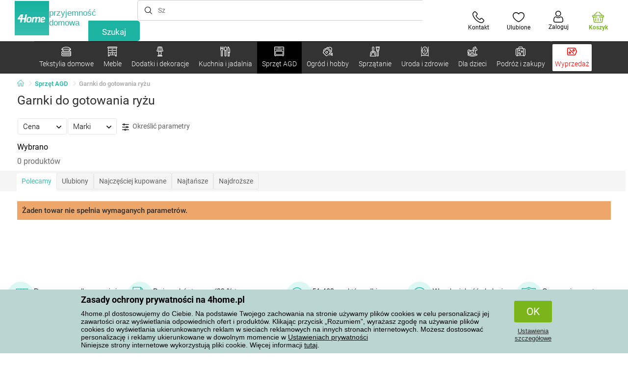

--- FILE ---
content_type: text/html; charset=utf-8
request_url: https://www.4home.pl/component/?type=CategoryPanel&id=68d60f98-163d-358f-f22a-0b6289cd82e1
body_size: 2067
content:

<div class="cat-submenu-holder" style="display: none">
    <ul class="cat-submenu">
            <li>
                <section>
                    <a href="/bielizna-poscielowa/">
                        <img data-src="https://cdn.4home.cz/1352cce0-b526-4b05-a8bc-712ef2782786/40x40/loznipovleceni.jpg"
                             class="late-load"
                             width="50" />
                    </a>
                    <span class="l2-info">
                        <a href="/bielizna-poscielowa/" class="name">
                            Bielizna pościelowa
                        </a>
                        <span class="l3categories">
<a href="/posciel-flanelowa/">Pościel flanelowa</a> <a href="/posciel-bawelniana-deluxe/">Pościel bawełniana DeLUXE</a> <a href="/posciel-pluszowa-i-mikroflanela/">Pościel pluszowa i mikroflanela</a><a class="show-more" href="/bielizna-poscielowa/">Pokaż kolejne</a>                        </span>
                    </span>
                </section>
            </li>
            <li>
                <section>
                    <a href="/koce/">
                        <img data-src="https://cdn.4home.cz/0ed2bd2f-53b2-43e2-a1d9-44e0fd15c9f2/40x40/deky.jpg"
                             class="late-load"
                             width="50" />
                    </a>
                    <span class="l2-info">
                        <a href="/koce/" class="name">
                            Koce
                        </a>
                        <span class="l3categories">
<a href="/koce-z-mikrofibry/">Koce z mikrofibry</a> <a href="/koce-dzieciece/">Koce dziecięce</a> <a href="/koce-polarowe/">Koce polarowe</a><a class="show-more" href="/koce/">Pokaż kolejne</a>                        </span>
                    </span>
                </section>
            </li>
            <li>
                <section>
                    <a href="/przescieradla/">
                        <img data-src="https://cdn.4home.cz/fb2fb49a-a8ac-4e0f-9b65-2b101d2dd911/40x40/prosteradla.jpg"
                             class="late-load"
                             width="50" />
                    </a>
                    <span class="l2-info">
                        <a href="/przescieradla/" class="name">
                            Prześcieradła
                        </a>
                        <span class="l3categories">
<a href="/przescieradla-z-mikrofibry/">Prześcieradła z mikrofibry</a> <a href="/przescieradla-jersey/">Prześcieradła jersey</a> <a href="/przescieradla-frotte/">Prześcieradła frotte</a><a class="show-more" href="/przescieradla/">Pokaż kolejne</a>                        </span>
                    </span>
                </section>
            </li>
            <li>
                <section>
                    <a href="/ochraniacze-na-materac-i-nakladki/">
                        <img data-src="https://cdn.4home.cz/8a7ad082-d33a-4314-9b42-83467ba2dba7/40x40/chranicematraci.jpg"
                             class="late-load"
                             width="50" />
                    </a>
                    <span class="l2-info">
                        <a href="/ochraniacze-na-materac-i-nakladki/" class="name">
                            Ochraniacze na materac i nakładki
                        </a>
                        <span class="l3categories">
<a href="/ochraniacze-nieprzepuszczalne/">Ochraniacze nieprzepuszczalne</a> <a href="/ochraniacze-na-materac/">Ochraniacze na materac</a> <a href="/nakladki-na-materac/">Nakładki na materac</a>                        </span>
                    </span>
                </section>
            </li>
            <li>
                <section>
                    <a href="/jaski-dekoracyjne/">
                        <img data-src="https://cdn.4home.cz/8540b472-e4b4-4f11-bfcf-8ee6934e0472/40x40/cat2722.jpg"
                             class="late-load"
                             width="50" />
                    </a>
                    <span class="l2-info">
                        <a href="/jaski-dekoracyjne/" class="name">
                            Jaśki dekoracyjne
                        </a>
                        <span class="l3categories">
<a href="/poszewki-na-jaski/">Poszewki na jaśki</a> <a href="/poduszeczki-jaski-z-wypelnieniem/">Poduszeczki, jaśki z wypełnieniem</a> <a href="/poduszki-dzieciece/">Poduszki dziecięce</a>                        </span>
                    </span>
                </section>
            </li>
            <li>
                <section>
                    <a href="/narzuty/">
                        <img data-src="https://cdn.4home.cz/154dba1f-df83-476d-a106-c717d84b51e1/40x40/prehozy.jpg"
                             class="late-load"
                             width="50" />
                    </a>
                    <span class="l2-info">
                        <a href="/narzuty/" class="name">
                            Narzuty
                        </a>
                        <span class="l3categories">
<a href="/narzuty-na-lozko/">Narzuty na ł&#243;żko</a> <a href="/pokrowce-elastyczne/">Pokrowce elastyczne</a> <a href="/narzuty-na-kanapy-i-fotele/">Narzuty na kanapy i fotele</a><a class="show-more" href="/narzuty/">Pokaż kolejne</a>                        </span>
                    </span>
                </section>
            </li>
            <li>
                <section>
                    <a href="/poduszki-i-koldry/">
                        <img data-src="https://cdn.4home.cz/b2f64b27-0961-42f0-9c97-0687782b8183/40x40/polstareaprikryvky.jpg"
                             class="late-load"
                             width="50" />
                    </a>
                    <span class="l2-info">
                        <a href="/poduszki-i-koldry/" class="name">
                            Poduszki i kołdry
                        </a>
                        <span class="l3categories">
<a href="/poduszki/">Poduszki</a> <a href="/poduszki-zdrowotne/">Poduszki zdrowotne</a> <a href="/komplety-kolder-i-poduszek/">Komplety kołder i poduszek</a><a class="show-more" href="/poduszki-i-koldry/">Pokaż kolejne</a>                        </span>
                    </span>
                </section>
            </li>
            <li>
                <section>
                    <a href="/tekstylia-lazienkowe/">
                        <img data-src="https://cdn.4home.cz/aabed037-fd7b-4170-aaab-457d063cb2c8/40x40/koupelnovytextil.jpg"
                             class="late-load"
                             width="50" />
                    </a>
                    <span class="l2-info">
                        <a href="/tekstylia-lazienkowe/" class="name">
                            Tekstylia łazienkowe
                        </a>
                        <span class="l3categories">
<a href="/reczniki/">Ręczniki</a> <a href="/reczniki-kapielowe/">Ręczniki kąpielowe</a> <a href="/dywaniki-lazienkowe/">Dywaniki łazienkowe</a><a class="show-more" href="/tekstylia-lazienkowe/">Pokaż kolejne</a>                        </span>
                    </span>
                </section>
            </li>
            <li>
                <section>
                    <a href="/zaslony-firany-i-rolety/">
                        <img data-src="https://cdn.4home.cz/e6a41ad9-866a-4f02-9b43-c1074fbedd7b/40x40/zavesyzaclonyarolety.jpg"
                             class="late-load"
                             width="50" />
                    </a>
                    <span class="l2-info">
                        <a href="/zaslony-firany-i-rolety/" class="name">
                            Zasłony, firany i rolety
                        </a>
                        <span class="l3categories">
<a href="/zaslony/">Zasłony</a> <a href="/rolety/">Rolety</a> <a href="/firany/">Firany</a><a class="show-more" href="/zaslony-firany-i-rolety/">Pokaż kolejne</a>                        </span>
                    </span>
                </section>
            </li>
            <li>
                <section>
                    <a href="/tekstylia-kuchenne/">
                        <img data-src="https://cdn.4home.cz/07e8620a-82bf-4e0c-95c3-c22403aed9cd/40x40/cat2717.jpg"
                             class="late-load"
                             width="50" />
                    </a>
                    <span class="l2-info">
                        <a href="/tekstylia-kuchenne/" class="name">
                            Tekstylia kuchenne
                        </a>
                        <span class="l3categories">
<a href="/podkladki/">Podkładki</a> <a href="/scierki/">Ścierki</a> <a href="/obrusy/">Obrusy</a><a class="show-more" href="/tekstylia-kuchenne/">Pokaż kolejne</a>                        </span>
                    </span>
                </section>
            </li>
            <li>
                <section>
                    <a href="/wycieraczki/">
                        <img data-src="https://cdn.4home.cz/144f13bc-a241-439a-a521-c41dec259078/40x40/rohozky.jpg"
                             class="late-load"
                             width="50" />
                    </a>
                    <span class="l2-info">
                        <a href="/wycieraczki/" class="name">
                            Wycieraczki
                        </a>
                        <span class="l3categories">
<a href="/wycieraczki-zewnetrzne-wejsciowe/">Wycieraczki, zewnętrzne, wejściowe</a> <a href="/ociekacze-do-butow/">Ociekacze do but&#243;w</a> <a href="/wycieraczki-wewnetrzne/">Wycieraczki wewnętrzne</a>                        </span>
                    </span>
                </section>
            </li>
            <li>
                <section>
                    <a href="/bluzy-z-barankiem/">
                        <img data-src="https://cdn.4home.cz/51bec00f-7a5b-4eab-8542-5696eeba890b/40x40/berankovemikiny.jpg"
                             class="late-load"
                             width="50" />
                    </a>
                    <span class="l2-info">
                        <a href="/bluzy-z-barankiem/" class="name">
                            Bluzy z barankiem
                        </a>
                        <span class="l3categories">
                        </span>
                    </span>
                </section>
            </li>
            <li>
                <section>
                    <a href="/dywany/">
                        <img data-src="https://cdn.4home.cz/1cc284a9-1f17-4c91-a2ae-c30ac0b5581b/40x40/koberce.jpg"
                             class="late-load"
                             width="50" />
                    </a>
                    <span class="l2-info">
                        <a href="/dywany/" class="name">
                            Dywany
                        </a>
                        <span class="l3categories">
<a href="/dywaniki-na-schody/">Dywaniki na schody</a> <a href="/chodniki/">Chodniki</a> <a href="/dywany-w/">Dywany</a><a class="show-more" href="/dywany/">Pokaż kolejne</a>                        </span>
                    </span>
                </section>
            </li>
            <li>
                <section>
                    <a href="/antyroztoczowa-bielizna-poscielowa/">
                        <img data-src="https://cdn.4home.cz/fb4733ab-a7a8-49d5-82c9-fd7258c48e9d/40x40/protiroztocoveluzkoviny.jpg"
                             class="late-load"
                             width="50" />
                    </a>
                    <span class="l2-info">
                        <a href="/antyroztoczowa-bielizna-poscielowa/" class="name">
                            Antyroztoczowa bielizna pościelowa
                        </a>
                        <span class="l3categories">
<a href="/antyroztoczowa-bielizna-poscielowa/?brand=nanospace">nanoSPACE</a><a class="show-more" href="/antyroztoczowa-bielizna-poscielowa/">Pokaż kolejne</a>                        </span>
                    </span>
                </section>
            </li>
            <li>
                <section>
                    <a href="/pasmanteria/">
                        <img data-src="https://cdn.4home.cz/fd00d47a-e33b-478a-8e6f-50b157b07970/40x40/galanterie.jpg"
                             class="late-load"
                             width="50" />
                    </a>
                    <span class="l2-info">
                        <a href="/pasmanteria/" class="name">
                            Pasmanteria
                        </a>
                        <span class="l3categories">
<a href="/akcesoria-do-robotek-recznych/">Akcesoria do rob&#243;tek ręcznych</a> <a href="/maszyny-do-szycia-x/">Maszyny do szycia</a> <a href="/przedze-wloczki/">Przędze, wł&#243;czki</a>                        </span>
                    </span>
                </section>
            </li>
            <li>
                <section>
                    <a href="/grzejacy-baranek-z-mikrofibry/">
                        <img data-src="https://cdn.4home.cz/a1aed63d-c11c-4c07-b5a5-9579e0230cbc/40x40/hrejivyberanekzmikrovlakna.jpg"
                             class="late-load"
                             width="50" />
                    </a>
                    <span class="l2-info">
                        <a href="/grzejacy-baranek-z-mikrofibry/" class="name">
                            Grzejący baranek z mikrofibry
                        </a>
                        <span class="l3categories">
<a href="/grzejacy-baranek-z-mikrofibry/?brand=herding">Herding</a><a class="show-more" href="/grzejacy-baranek-z-mikrofibry/">Pokaż kolejne</a>                        </span>
                    </span>
                </section>
            </li>
            <li>
                <section>
                    <a href="/tekstylia-swiateczne-1/">
                        <img data-src="https://cdn.4home.cz/8e315c5b-32f6-48b4-957d-d440ed6167b6/40x40/vantexodk.jpg"
                             class="late-load"
                             width="50" />
                    </a>
                    <span class="l2-info">
                        <a href="/tekstylia-swiateczne-1/" class="name">
                            Tekstylia świąteczne
                        </a>
                        <span class="l3categories">
<a href="/tekstylia-swiateczne-1/?brand=bellatex">Bellatex</a> <a href="/tekstylia-swiateczne-1/?brand=autronic">Autronic</a> <a href="/tekstylia-swiateczne-1/?brand=orion">Orion</a><a class="show-more" href="/tekstylia-swiateczne-1/">Pokaż kolejne</a>                        </span>
                    </span>
                </section>
            </li>
            </ul>
</div>



--- FILE ---
content_type: text/html; charset=utf-8
request_url: https://www.4home.pl/component/?type=CategoryPanel&id=d77f7675-9a52-de96-7292-b87f637306d5
body_size: 1468
content:

<div class="cat-submenu-holder" style="display: none">
    <ul class="cat-submenu">
            <li>
                <section>
                    <a href="/meble-do-przechowywania/">
                        <img data-src="https://cdn.4home.cz/efb98979-1e4a-42e2-b41e-e973dbbe8117/40x40/cat-1275-uloznynabytek.jpg"
                             class="late-load"
                             width="50" />
                    </a>
                    <span class="l2-info">
                        <a href="/meble-do-przechowywania/" class="name">
                            Meble do przechowywania
                        </a>
                        <span class="l3categories">
<a href="/regaly/">Regały</a> <a href="/szafki,-polki-i-regaly-do-butow/">Szafki, p&#243;łki i regały do but&#243;w</a> <a href="/szafy-i-szafki/">Szafy i szafki</a><a class="show-more" href="/meble-do-przechowywania/">Pokaż kolejne</a>                        </span>
                    </span>
                </section>
            </li>
            <li>
                <section>
                    <a href="/stojaki/">
                        <img data-src="https://cdn.4home.cz/739229c1-46f6-4a69-81c0-460557504a46/40x40/cat1823.jpg"
                             class="late-load"
                             width="50" />
                    </a>
                    <span class="l2-info">
                        <a href="/stojaki/" class="name">
                            Stojaki na ubrania
                        </a>
                        <span class="l3categories">
<a href="/stojaki/?brand=autronic">Autronic</a> <a href="/stojaki/?brand=wenko">Wenko</a> <a href="/stojaki/?brand=hanahhome">Hanah Home</a><a class="show-more" href="/stojaki/">Pokaż kolejne</a>                        </span>
                    </span>
                </section>
            </li>
            <li>
                <section>
                    <a href="/wieszaki-i-haczyki/">
                        <img data-src="https://cdn.4home.cz/f15a1974-c300-49cd-8b00-b05bbbcd4513/40x40/cat1821.jpg"
                             class="late-load"
                             width="50" />
                    </a>
                    <span class="l2-info">
                        <a href="/wieszaki-i-haczyki/" class="name">
                            Wieszaki i haczyki
                        </a>
                        <span class="l3categories">
<a href="/wieszaki-i-haczyki/?brand=hanahhome">Hanah Home</a> <a href="/wieszaki-i-haczyki/?brand=autronic">Autronic</a> <a href="/wieszaki-i-haczyki/?brand=aldotrade">Aldotrade</a><a class="show-more" href="/wieszaki-i-haczyki/">Pokaż kolejne</a>                        </span>
                    </span>
                </section>
            </li>
            <li>
                <section>
                    <a href="/meble-lazienkowe/">
                        <img data-src="https://cdn.4home.cz/11d62271-bf21-4181-892b-a21d87704d42/40x40/cat-1281-koupelnovynabytek.jpg"
                             class="late-load"
                             width="50" />
                    </a>
                    <span class="l2-info">
                        <a href="/meble-lazienkowe/" class="name">
                            Meble łazienkowe
                        </a>
                        <span class="l3categories">
<a href="/meble-lazienkowe/?brand=sapho">Sapho</a> <a href="/meble-lazienkowe/?brand=hanahhome">Hanah Home</a> <a href="/meble-lazienkowe/?brand=wenko">Wenko</a><a class="show-more" href="/meble-lazienkowe/">Pokaż kolejne</a>                        </span>
                    </span>
                </section>
            </li>
            <li>
                <section>
                    <a href="/stoly-i-stoliki/">
                        <img data-src="https://cdn.4home.cz/833bb9bd-ebb5-4dfc-8b21-d99b1b3d107b/40x40/ostatninabytek.jpg"
                             class="late-load"
                             width="50" />
                    </a>
                    <span class="l2-info">
                        <a href="/stoly-i-stoliki/" class="name">
                            Stoły i stoliki
                        </a>
                        <span class="l3categories">
<a href="/stoliki-nocne/">Stoliki nocne</a> <a href="/stoliki-kawowe/">Stoliki kawowe</a> <a href="/stoliki-do-przechowywania-i-dekoracyjne/">Stoliki do przechowywania i dekoracyjne</a><a class="show-more" href="/stoly-i-stoliki/">Pokaż kolejne</a>                        </span>
                    </span>
                </section>
            </li>
            <li>
                <section>
                    <a href="/polki-i-poleczki/">
                        <img data-src="https://cdn.4home.cz/2edda5a2-d5fd-4847-b5af-626e846f4ae2/40x40/cat1825.jpg"
                             class="late-load"
                             width="50" />
                    </a>
                    <span class="l2-info">
                        <a href="/polki-i-poleczki/" class="name">
                            P&#243;łki i p&#243;łeczki
                        </a>
                        <span class="l3categories">
<a href="/polki-i-poleczki/?brand=autronic">Autronic</a> <a href="/polki-i-poleczki/?brand=hanahhome">Hanah Home</a> <a href="/polki-i-poleczki/?brand=kesper">Kesper</a><a class="show-more" href="/polki-i-poleczki/">Pokaż kolejne</a>                        </span>
                    </span>
                </section>
            </li>
            <li>
                <section>
                    <a href="/meble-do-siedzenia/">
                        <img data-src="https://cdn.4home.cz/2322ff11-1149-4cf7-b34a-039ee326f5a4/40x40/cat-1269-sedacinabytek.jpg"
                             class="late-load"
                             width="50" />
                    </a>
                    <span class="l2-info">
                        <a href="/meble-do-siedzenia/" class="name">
                            Meble do siedzenia
                        </a>
                        <span class="l3categories">
<a href="/komplety-wypoczynkowe-sofy-kanapy/">Komplety wypoczynkowe, sofy, kanapy</a> <a href="/fotele/">Fotele</a> <a href="/krzesla/">Krzesła</a><a class="show-more" href="/meble-do-siedzenia/">Pokaż kolejne</a>                        </span>
                    </span>
                </section>
            </li>
            <li>
                <section>
                    <a href="/meble-kuchenne-uzupelniajace/">
                        <img data-src="https://cdn.4home.cz/27371950-3d7d-4a34-84a3-33ddeac76452/40x40/cat-1282-kuchynskynabytek.jpg"
                             class="late-load"
                             width="50" />
                    </a>
                    <span class="l2-info">
                        <a href="/meble-kuchenne-uzupelniajace/" class="name">
                            Meble kuchenne uzupełniające
                        </a>
                        <span class="l3categories">
<a href="/meble-kuchenne-uzupelniajace/?brand=hanahhome">Hanah Home</a> <a href="/meble-kuchenne-uzupelniajace/?brand=autronic">Autronic</a> <a href="/meble-kuchenne-uzupelniajace/?brand=kesper">Kesper</a><a class="show-more" href="/meble-kuchenne-uzupelniajace/">Pokaż kolejne</a>                        </span>
                    </span>
                </section>
            </li>
            <li>
                <section>
                    <a href="/lustra/">
                        <img data-src="https://cdn.4home.cz/ea86c670-5d89-4cc9-a348-56fe168d3fc8/40x40/cat-1280-zrcadla.jpg"
                             class="late-load"
                             width="50" />
                    </a>
                    <span class="l2-info">
                        <a href="/lustra/" class="name">
                            Lustra
                        </a>
                        <span class="l3categories">
<a href="/lustra/?brand=hanahhome">Hanah Home</a> <a href="/lustra/?brand=autronic">Autronic</a><a class="show-more" href="/lustra/">Pokaż kolejne</a>                        </span>
                    </span>
                </section>
            </li>
            <li>
                <section>
                    <a href="/meble-dla-dzieci-xx/">
                        <img data-src="https://cdn.4home.cz/99197122-0ba7-46a0-80de-350863c2c9d5/40x40/detnabodk.jpg"
                             class="late-load"
                             width="50" />
                    </a>
                    <span class="l2-info">
                        <a href="/meble-dla-dzieci-xx/" class="name">
                            Meble dla dzieci
                        </a>
                        <span class="l3categories">
<a href="/krzesla-dzieciece-fotele-i-stolki-x/">Krzesła dziecięce, fotele i stołki</a> <a href="/pudelka-do-przechowywania-dla-dzieci-x/">Pudełka do przechowywania dla dzieci</a> <a href="/stoly-dzieciece-i-stoliki-x/">Stoły dziecięce i stoliki</a><a class="show-more" href="/meble-dla-dzieci-xx/">Pokaż kolejne</a>                        </span>
                    </span>
                </section>
            </li>
            <li>
                <section>
                    <a href="/meble-ogrodowe-x/">
                        <img data-src="https://cdn.4home.cz/3044e187-e47f-45f6-ad51-8b86ea418d58/40x40/cat-637x-zahradn&#237;n&#225;bytekx.jpg"
                             class="late-load"
                             width="50" />
                    </a>
                    <span class="l2-info">
                        <a href="/meble-ogrodowe-x/" class="name">
                            Meble ogrodowe
                        </a>
                        <span class="l3categories">
<a href="/akcesoria-do-mebli-ogrodowych-x/">Akcesoria do mebli ogrodowych</a> <a href="/altany-x/">Altany</a> <a href="/hamaki-x/">Hamaki</a><a class="show-more" href="/meble-ogrodowe-x/">Pokaż kolejne</a>                        </span>
                    </span>
                </section>
            </li>
            <li>
                <section>
                    <a href="/oswietlenie-i-lampy-x/">
                        <img data-src="https://cdn.4home.cz/a05e0b62-3ca2-49b6-be22-62df1967fafe/40x40/cat-283x-sv&#237;tidlaalampyx.jpg"
                             class="late-load"
                             width="50" />
                    </a>
                    <span class="l2-info">
                        <a href="/oswietlenie-i-lampy-x/" class="name">
                            Oświetlenie i lampy
                        </a>
                        <span class="l3categories">
<a href="/inteligentne-oswietlenie-x/">Inteligentne oświetlenie</a> <a href="/lampy-stojace-x/">Lampy stojące</a> <a href="/lampy-stolowe-x/">Lampy stołowe</a><a class="show-more" href="/oswietlenie-i-lampy-x/">Pokaż kolejne</a>                        </span>
                    </span>
                </section>
            </li>
            </ul>
</div>



--- FILE ---
content_type: text/html; charset=utf-8
request_url: https://www.4home.pl/component/?type=CategoryPanel&id=0403ad28-31ba-82a8-d4f3-daefec009e67
body_size: 2275
content:

<div class="cat-submenu-holder" style="display: none">
    <ul class="cat-submenu">
            <li>
                <section>
                    <a href="/bozonarodzeniowe-dekoracje-i-dodatki/">
                        <img data-src="https://cdn.4home.cz/56921283-ea1f-4766-837a-bac3bd51bf73/40x40/vanocnidekorace.jpg"
                             class="late-load"
                             width="50" />
                    </a>
                    <span class="l2-info">
                        <a href="/bozonarodzeniowe-dekoracje-i-dodatki/" class="name">
                            Bożonarodzeniowe dekoracje i dodatki
                        </a>
                        <span class="l3categories">
<a href="/bozonarodzeniowe-dekoracje/">Dekoracje bożonarodzeniowe</a> <a href="/swieczniki-bozonarodzeniowe/">Świece i świeczniki bożonarodzeniowe</a> <a href="/oswietlenie-zewnetrzne-i-dekoracje/">Oświetlenie zewnętrzne i dekoracje</a><a class="show-more" href="/bozonarodzeniowe-dekoracje-i-dodatki/">Pokaż kolejne</a>                        </span>
                    </span>
                </section>
            </li>
            <li>
                <section>
                    <a href="/oswietlenie/">
                        <img data-src="https://cdn.4home.cz/a05e0b62-3ca2-49b6-be22-62df1967fafe/40x40/svitidla.jpg"
                             class="late-load"
                             width="50" />
                    </a>
                    <span class="l2-info">
                        <a href="/oswietlenie/" class="name">
                            Oświetlenie i lampy
                        </a>
                        <span class="l3categories">
<a href="/oswietlenie-na-sciane/">Oświetlenie na ścianę</a> <a href="/lampy-stolowe/">Lampy stołowe</a> <a href="/lampy-wiszace/">Lampy wiszące</a><a class="show-more" href="/oswietlenie/">Pokaż kolejne</a>                        </span>
                    </span>
                </section>
            </li>
            <li>
                <section>
                    <a href="/sztuczne-kwiaty-i-drzewa/">
                        <img data-src="https://cdn.4home.cz/42bf5646-0d88-4347-b4bb-44a46231b362/40x40/umelekvetinyastromy.jpg"
                             class="late-load"
                             width="50" />
                    </a>
                    <span class="l2-info">
                        <a href="/sztuczne-kwiaty-i-drzewa/" class="name">
                            Sztuczne kwiaty i drzewa
                        </a>
                        <span class="l3categories">
<a href="/sztuczne-kwiaty/">Sztuczne kwiaty</a> <a href="/wience-wianki-sezonowe/">Wieńce, wianki sezonowe</a> <a href="/sztuczne-drzewa/">Sztuczne drzewa</a>                        </span>
                    </span>
                </section>
            </li>
            <li>
                <section>
                    <a href="/dekoracje-na-wielkanoc/">
                        <img data-src="https://cdn.4home.cz/6e8bae72-621f-406c-90bd-b4cdc91db370/40x40/velikonocnidekorace.jpg"
                             class="late-load"
                             width="50" />
                    </a>
                    <span class="l2-info">
                        <a href="/dekoracje-na-wielkanoc/" class="name">
                            Dekoracje na Wielkanoc
                        </a>
                        <span class="l3categories">
<a href="/dekoracje-na-wielkanoc/?brand=autronic">Autronic</a> <a href="/dekoracje-na-wielkanoc/?brand=toro">Toro</a> <a href="/dekoracje-na-wielkanoc/?brand=altom">Altom</a><a class="show-more" href="/dekoracje-na-wielkanoc/">Pokaż kolejne</a>                        </span>
                    </span>
                </section>
            </li>
            <li>
                <section>
                    <a href="/drobne-dekoracje-domowe/">
                        <img data-src="https://cdn.4home.cz/0d3607b8-6935-41c9-af20-e9b37624cbaa/40x40/drobnebytovedekorace.jpg"
                             class="late-load"
                             width="50" />
                    </a>
                    <span class="l2-info">
                        <a href="/drobne-dekoracje-domowe/" class="name">
                            Drobne dekoracje domowe
                        </a>
                        <span class="l3categories">
<a href="/dekoracje-na-polke/">Dekoracje na p&#243;łkę</a> <a href="/dekoracje-do-zawieszenia/">Dekoracje do zawieszenia</a> <a href="/pozostale-dekoracje-i-dodatki/">Pozostałe dekoracje i dodatki</a><a class="show-more" href="/drobne-dekoracje-domowe/">Pokaż kolejne</a>                        </span>
                    </span>
                </section>
            </li>
            <li>
                <section>
                    <a href="/akcesoria-do-lazienek/">
                        <img data-src="https://cdn.4home.cz/c93d3bee-e361-49ea-9aea-37b24bdb8bea/40x40/doplnkydokoupelny.jpg"
                             class="late-load"
                             width="50" />
                    </a>
                    <span class="l2-info">
                        <a href="/akcesoria-do-lazienek/" class="name">
                            Akcesoria do łazienek
                        </a>
                        <span class="l3categories">
<a href="/drobne-akcesoria-do-lazienek/">Drobne akcesoria do łazienek</a> <a href="/akcesoria-do-wc/">Akcesoria do WC</a> <a href="/dozowniki-mydla/">Dozowniki mydła</a><a class="show-more" href="/akcesoria-do-lazienek/">Pokaż kolejne</a>                        </span>
                    </span>
                </section>
            </li>
            <li>
                <section>
                    <a href="/swiece-swieczniki-i-lampy-zapachowe/">
                        <img data-src="https://cdn.4home.cz/610f1e37-5a13-49f8-9ef4-bf3c5a3b1b98/40x40/svickysvicnyaaromalampy.jpg"
                             class="late-load"
                             width="50" />
                    </a>
                    <span class="l2-info">
                        <a href="/swiece-swieczniki-i-lampy-zapachowe/" class="name">
                            Świece, świeczniki i lampy zapachowe
                        </a>
                        <span class="l3categories">
<a href="/lampy-zapachowe-i-olejki-zapachowe/">Lampy zapachowe i olejki zapachowe</a> <a href="/swiece-dekoracyjne/">Świece dekoracyjne</a> <a href="/swieczniki/">Świeczniki</a><a class="show-more" href="/swiece-swieczniki-i-lampy-zapachowe/">Pokaż kolejne</a>                        </span>
                    </span>
                </section>
            </li>
            <li>
                <section>
                    <a href="/zegary-i-budziki/">
                        <img data-src="https://cdn.4home.cz/cd13b8f5-4563-48d4-bf8c-f12ea520ac43/40x40/hodiny.jpg"
                             class="late-load"
                             width="50" />
                    </a>
                    <span class="l2-info">
                        <a href="/zegary-i-budziki/" class="name">
                            Zegary i budziki
                        </a>
                        <span class="l3categories">
<a href="/zegary-scienne/">Zegary ścienne</a> <a href="/budziki/">Budziki</a> <a href="/zegary-stolowe/">Zegary stołowe</a><a class="show-more" href="/zegary-i-budziki/">Pokaż kolejne</a>                        </span>
                    </span>
                </section>
            </li>
            <li>
                <section>
                    <a href="/kominki-bio-i-kominki/">
                        <img data-src="https://cdn.4home.cz/2858f8ab-0390-460e-bf5d-747d1e16c0d1/40x40/biokrbyakrby.jpg"
                             class="late-load"
                             width="50" />
                    </a>
                    <span class="l2-info">
                        <a href="/kominki-bio-i-kominki/" class="name">
                            Kominki Bio i kominki
                        </a>
                        <span class="l3categories">
<a href="/akcesoria-do-kominkow/">Akcesoria do komink&#243;w</a> <a href="/kominki-bio/">Kominki Bio</a>                        </span>
                    </span>
                </section>
            </li>
            <li>
                <section>
                    <a href="/dekoracyjne-pudelka-do-przechowywania/">
                        <img data-src="https://cdn.4home.cz/ba8bb310-a0db-4c49-808b-c5d3846d5b11/40x40/dekoracniboxy.jpg"
                             class="late-load"
                             width="50" />
                    </a>
                    <span class="l2-info">
                        <a href="/dekoracyjne-pudelka-do-przechowywania/" class="name">
                            Dekoracyjne pudełka do przechowywania
                        </a>
                        <span class="l3categories">
<a href="/dekoracyjne-pudelka-do-przechowywania/?brand=g21">G21</a> <a href="/dekoracyjne-pudelka-do-przechowywania/?brand=compactor">Compactor</a> <a href="/dekoracyjne-pudelka-do-przechowywania/?brand=koziol">Koziol</a><a class="show-more" href="/dekoracyjne-pudelka-do-przechowywania/">Pokaż kolejne</a>                        </span>
                    </span>
                </section>
            </li>
            <li>
                <section>
                    <a href="/dyfuzory-zapachowe/">
                        <img data-src="https://cdn.4home.cz/37fa4ffb-91b8-496a-877c-3773f9d0df7a/40x40/difuzery.jpg"
                             class="late-load"
                             width="50" />
                    </a>
                    <span class="l2-info">
                        <a href="/dyfuzory-zapachowe/" class="name">
                            Dyfuzory zapachowe
                        </a>
                        <span class="l3categories">
<a href="/dyfuzory-zapachowe/?brand=yankeecandle">Yankee Candle</a> <a href="/dyfuzory-zapachowe/?brand=sixtol">Sixtol</a> <a href="/dyfuzory-zapachowe/?brand=tescoma">Tescoma</a><a class="show-more" href="/dyfuzory-zapachowe/">Pokaż kolejne</a>                        </span>
                    </span>
                </section>
            </li>
            <li>
                <section>
                    <a href="/jesienne-i-nagrobne-dekoracje/">
                        <img data-src="https://cdn.4home.cz/95ddb3be-1483-46ab-bace-86a6d05abe43/40x40/podzimniapietnidekorace.jpg"
                             class="late-load"
                             width="50" />
                    </a>
                    <span class="l2-info">
                        <a href="/jesienne-i-nagrobne-dekoracje/" class="name">
                            Jesienne i nagrobne dekoracje
                        </a>
                        <span class="l3categories">
<a href="/jesienne-dekoracje/">Jesienne dekoracje</a> <a href="/dekoracje-nagrobne/">Dekoracje nagrobne</a>                        </span>
                    </span>
                </section>
            </li>
            <li>
                <section>
                    <a href="/wazony/">
                        <img data-src="https://cdn.4home.cz/f3d7c65f-afcd-4202-b291-a04dc8e23863/40x40/vazy.jpg"
                             class="late-load"
                             width="50" />
                    </a>
                    <span class="l2-info">
                        <a href="/wazony/" class="name">
                            Wazony
                        </a>
                        <span class="l3categories">
<a href="/wazony-ceramiczne/">Wazony ceramiczne</a> <a href="/wazony-szklane/">Wazony szklane</a>                        </span>
                    </span>
                </section>
            </li>
            <li>
                <section>
                    <a href="/fototapety-i-naklejki-dekoracyjne/">
                        <img data-src="https://cdn.4home.cz/f8d9ad32-c72a-4aeb-a3ec-f042a96906ac/40x40/fototapetyasamolepicidekorace.jpg"
                             class="late-load"
                             width="50" />
                    </a>
                    <span class="l2-info">
                        <a href="/fototapety-i-naklejki-dekoracyjne/" class="name">
                            Fototapety i naklejki dekoracyjne
                        </a>
                        <span class="l3categories">
<a href="/fototapety-dzieciece/">Fototapety dziecięce</a> <a href="/dekoracje-samoprzylepne/">Dekoracje samoprzylepne</a> <a href="/fototapety-powl/">Fototapety</a><a class="show-more" href="/fototapety-i-naklejki-dekoracyjne/">Pokaż kolejne</a>                        </span>
                    </span>
                </section>
            </li>
            <li>
                <section>
                    <a href="/ramki-fotograficzne/">
                        <img data-src="https://cdn.4home.cz/23e2b04d-0e91-467c-b90b-594d10dce701/40x40/fotoramecky.jpg"
                             class="late-load"
                             width="50" />
                    </a>
                    <span class="l2-info">
                        <a href="/ramki-fotograficzne/" class="name">
                            Ramki fotograficzne
                        </a>
                        <span class="l3categories">
<a href="/ramki-fotograficzne/?brand=hanahhome">Hanah Home</a> <a href="/ramki-fotograficzne/?brand=indecor">Indecor</a><a class="show-more" href="/ramki-fotograficzne/">Pokaż kolejne</a>                        </span>
                    </span>
                </section>
            </li>
            <li>
                <section>
                    <a href="/donice-ogrodowe-i-skrzynki-pow/">
                        <img data-src="https://cdn.4home.cz/2e8a2a5d-2160-42fc-a51d-1a5b13b1ef57/40x40/kvetinaceatruhlikyodkaz.jpg"
                             class="late-load"
                             width="50" />
                    </a>
                    <span class="l2-info">
                        <a href="/donice-ogrodowe-i-skrzynki-pow/" class="name">
                            Donice i skrzynki do kwiat&#243;w
                        </a>
                        <span class="l3categories">
<a href="/donice-ogrodowe-pow/">Donice</a> <a href="/opryskiwacze-i-konewki-1/">Opryskiwacze i konewki</a> <a href="/oslonki-na-doniczki-1/">Osłonki na doniczki</a><a class="show-more" href="/donice-ogrodowe-i-skrzynki-pow/">Pokaż kolejne</a>                        </span>
                    </span>
                </section>
            </li>
            <li>
                <section>
                    <a href="/imprezy-i-gadzety/">
                        <img data-src="https://cdn.4home.cz/073a648d-5049-4a10-951a-f841db7d01bc/40x40/hryhrackyazabava.jpg"
                             class="late-load"
                             width="50" />
                    </a>
                    <span class="l2-info">
                        <a href="/imprezy-i-gadzety/" class="name">
                            Imprezy i gadżety
                        </a>
                        <span class="l3categories">
<a href="/imprezy-i-gadzety/?brand=autronic">Autronic</a> <a href="/imprezy-i-gadzety/?brand=koziol">Koziol</a> <a href="/imprezy-i-gadzety/?brand=orion">Orion</a><a class="show-more" href="/imprezy-i-gadzety/">Pokaż kolejne</a>                        </span>
                    </span>
                </section>
            </li>
            <li>
                <section>
                    <a href="/obrazy/">
                        <img data-src="https://cdn.4home.cz/2d20f378-531c-44f7-963f-abd6f79fb01a/40x40/obrazy.jpg"
                             class="late-load"
                             width="50" />
                    </a>
                    <span class="l2-info">
                        <a href="/obrazy/" class="name">
                            Obrazy
                        </a>
                        <span class="l3categories">
<a href="/obrazy/?brand=bohemiagifts">Bohemia Gifts</a> <a href="/obrazy/?brand=indecor">Indecor</a><a class="show-more" href="/obrazy/">Pokaż kolejne</a>                        </span>
                    </span>
                </section>
            </li>
            <li>
                <section>
                    <a href="/stacje-pogodowe-i-termometry/">
                        <img data-src="https://cdn.4home.cz/72d05f8d-fe02-40ac-b4b3-9e3913810325/40x40/meteostaniceateplomery.jpg"
                             class="late-load"
                             width="50" />
                    </a>
                    <span class="l2-info">
                        <a href="/stacje-pogodowe-i-termometry/" class="name">
                            Stacje pogodowe i termometry
                        </a>
                        <span class="l3categories">
<a href="/stacje-pogodowe/">Stacje pogodowe</a> <a href="/termometry/">Termometry</a>                        </span>
                    </span>
                </section>
            </li>
            </ul>
</div>



--- FILE ---
content_type: text/html; charset=utf-8
request_url: https://www.4home.pl/component/?type=CategoryPanel&id=f40f1722-7e8b-1ae4-a3d1-72e43342099d
body_size: 2525
content:

<div class="cat-submenu-holder" style="display: none">
    <ul class="cat-submenu">
            <li>
                <section>
                    <a href="/kubki-filizanki-i-czajniki/">
                        <img data-src="https://cdn.4home.cz/c437f548-120a-4ce9-9020-b45b9344461c/40x40/hrnkysalky.jpg"
                             class="late-load"
                             width="50" />
                    </a>
                    <span class="l2-info">
                        <a href="/kubki-filizanki-i-czajniki/" class="name">
                            Kubki, filiżanki i czajniki
                        </a>
                        <span class="l3categories">
<a href="/kubki-i-podstawki/">Kubki i podstawki</a> <a href="/zestawy-do-herbaty-i-czajniki/">Zestawy do herbaty i czajniki</a>                        </span>
                    </span>
                </section>
            </li>
            <li>
                <section>
                    <a href="/przechowywanie-zywnosci/">
                        <img data-src="https://cdn.4home.cz/b2988a7e-ae9d-484f-b9c6-5568c581197f/40x40/skladovanipotravin.jpg"
                             class="late-load"
                             width="50" />
                    </a>
                    <span class="l2-info">
                        <a href="/przechowywanie-zywnosci/" class="name">
                            Przechowywanie żywności
                        </a>
                        <span class="l3categories">
<a href="/pojemniki-i-pudelka/">Pojemniki i pudełka</a> <a href="/misy-termiczne/">Misy termiczne</a> <a href="/chlebaki/">Chlebaki</a><a class="show-more" href="/przechowywanie-zywnosci/">Pokaż kolejne</a>                        </span>
                    </span>
                </section>
            </li>
            <li>
                <section>
                    <a href="/szklanki-i-dzbanki/">
                        <img data-src="https://cdn.4home.cz/27df7a37-2a16-4963-ac28-de15c1571d75/40x40/sklenice.jpg"
                             class="late-load"
                             width="50" />
                    </a>
                    <span class="l2-info">
                        <a href="/szklanki-i-dzbanki/" class="name">
                            Szklanki i dzbanki
                        </a>
                        <span class="l3categories">
<a href="/dzbany-i-karafki/">Dzbany i karafki</a> <a href="/szklanki-klasyczne/">Szklanki klasyczne</a> <a href="/kieliszki-do-piwa-i-kufle/">Kieliszki do piwa i kufle</a><a class="show-more" href="/szklanki-i-dzbanki/">Pokaż kolejne</a>                        </span>
                    </span>
                </section>
            </li>
            <li>
                <section>
                    <a href="/talerze-i-zastawy-stolowe/">
                        <img data-src="https://cdn.4home.cz/8b626e23-5c53-4e08-8b01-9fad4f3191d1/40x40/talireajidelnisady.jpg"
                             class="late-load"
                             width="50" />
                    </a>
                    <span class="l2-info">
                        <a href="/talerze-i-zastawy-stolowe/" class="name">
                            Talerze i zastawy stołowe
                        </a>
                        <span class="l3categories">
<a href="/talerze/">Talerze</a> <a href="/serwisy-obiadowe/">Serwisy obiadowe</a> <a href="/zestawy-obiadowe-dla-dzieci-powx/">Zestawy obiadowe dla dzieci</a>                        </span>
                    </span>
                </section>
            </li>
            <li>
                <section>
                    <a href="/akcesoria-do-kuchni/">
                        <img data-src="https://cdn.4home.cz/19207390-73bd-401c-b6ad-083005a473c5/40x40/pomuckydokuchyne.jpg"
                             class="late-load"
                             width="50" />
                    </a>
                    <span class="l2-info">
                        <a href="/akcesoria-do-kuchni/" class="name">
                            Akcesoria do kuchni
                        </a>
                        <span class="l3categories">
<a href="/ociekacze-i-organizery/">Ociekacze i organizery</a> <a href="/pozostale-akcesoria-do-pomocy-w-kuchni/">Pozostałe akcesoria do pomocy w kuchni</a> <a href="/naczynia-kuchenne/">Naczynia kuchenne</a><a class="show-more" href="/akcesoria-do-kuchni/">Pokaż kolejne</a>                        </span>
                    </span>
                </section>
            </li>
            <li>
                <section>
                    <a href="/pieczenie/">
                        <img data-src="https://cdn.4home.cz/9a70389d-d465-408c-be57-4cb0699c092c/40x40/peceni.jpg"
                             class="late-load"
                             width="50" />
                    </a>
                    <span class="l2-info">
                        <a href="/pieczenie/" class="name">
                            Pieczenie
                        </a>
                        <span class="l3categories">
<a href="/formy-do-pieczenia-i-blachy/">Formy do pieczenia i blachy</a> <a href="/misy-kuchenne/">Misy kuchenne</a> <a href="/akcesoria-do-pieczenia/">Akcesoria do pieczenia</a><a class="show-more" href="/pieczenie/">Pokaż kolejne</a>                        </span>
                    </span>
                </section>
            </li>
            <li>
                <section>
                    <a href="/herbaty-i-kawa/">
                        <img data-src="https://cdn.4home.cz/02c4b709-5164-48e2-b6ad-523b37242d17/40x40/cajeakava.jpg"
                             class="late-load"
                             width="50" />
                    </a>
                    <span class="l2-info">
                        <a href="/herbaty-i-kawa/" class="name">
                            Herbaty i kawa
                        </a>
                        <span class="l3categories">
<a href="/french-press-kawiarki-i-dzezwy/">French press, kawiarki i dżezwy</a> <a href="/akcesoria-do-przygotowania-herbaty-i-kawy/">Akcesoria do przygotowania herbaty i kawy</a> <a href="/czajniki-do-herbaty/">Czajniki do herbaty</a><a class="show-more" href="/herbaty-i-kawa/">Pokaż kolejne</a>                        </span>
                    </span>
                </section>
            </li>
            <li>
                <section>
                    <a href="/misy-i-miski/">
                        <img data-src="https://cdn.4home.cz/748c13ad-a40e-4d1f-ac65-e446e7bcb1f6/40x40/misyamisky.jpg"
                             class="late-load"
                             width="50" />
                    </a>
                    <span class="l2-info">
                        <a href="/misy-i-miski/" class="name">
                            Misy i miski
                        </a>
                        <span class="l3categories">
<a href="/misy-i-miski/?brand=hermia">Hermia</a> <a href="/misy-i-miski/?brand=maser">M&#228;ser</a> <a href="/misy-i-miski/?brand=toro">Toro</a><a class="show-more" href="/misy-i-miski/">Pokaż kolejne</a>                        </span>
                    </span>
                </section>
            </li>
            <li>
                <section>
                    <a href="/garnki/">
                        <img data-src="https://cdn.4home.cz/cec85d11-c805-4380-9ec6-d07393daa50a/40x40/hrnceapekace.jpg"
                             class="late-load"
                             width="50" />
                    </a>
                    <span class="l2-info">
                        <a href="/garnki/" class="name">
                            Garnki
                        </a>
                        <span class="l3categories">
<a href="/garnki-z-powloka-nieprzywierajaca/">Garnki z powłoką nieprzywierającą</a> <a href="/garnki-emaliowane/">Garnki emaliowane</a> <a href="/garnki-ze-stali-nierdzewnej/">Garnki ze stali nierdzewnej</a><a class="show-more" href="/garnki/">Pokaż kolejne</a>                        </span>
                    </span>
                </section>
            </li>
            <li>
                <section>
                    <a href="/podawanie/">
                        <img data-src="https://cdn.4home.cz/d7cb1819-f482-4e19-a0ec-309f42e0a65f/40x40/servirovani.jpg"
                             class="late-load"
                             width="50" />
                    </a>
                    <span class="l2-info">
                        <a href="/podawanie/" class="name">
                            Podawanie
                        </a>
                        <span class="l3categories">
<a href="/tace/">Tace</a> <a href="/maselniczki/">Maselniczki</a> <a href="/cukierniczki/">Cukierniczki</a><a class="show-more" href="/podawanie/">Pokaż kolejne</a>                        </span>
                    </span>
                </section>
            </li>
            <li>
                <section>
                    <a href="/sztucce/">
                        <img data-src="https://cdn.4home.cz/33319fc3-f682-4010-8aea-cf2eea14de98/40x40/pribory.jpg"
                             class="late-load"
                             width="50" />
                    </a>
                    <span class="l2-info">
                        <a href="/sztucce/" class="name">
                            Sztućce
                        </a>
                        <span class="l3categories">
<a href="/komplety-sztuccow/">Komplety sztućc&#243;w</a> <a href="/lyzeczki/">Łyżeczki</a> <a href="/sztucce-dzieciece-powx/">Sztućce dziecięce</a>                        </span>
                    </span>
                </section>
            </li>
            <li>
                <section>
                    <a href="/termosy-i-butelki-do-picia/">
                        <img data-src="https://cdn.4home.cz/e957d59f-c764-43a8-8ad5-aca62843fcac/40x40/termosky a lahve na pit&#237;.jpg"
                             class="late-load"
                             width="50" />
                    </a>
                    <span class="l2-info">
                        <a href="/termosy-i-butelki-do-picia/" class="name">
                            Termosy i butelki do picia
                        </a>
                        <span class="l3categories">
<a href="/termosy-i-butelki-do-picia/?brand=lamart">Lamart</a> <a href="/termosy-i-butelki-do-picia/?brand=simax">Simax</a> <a href="/termosy-i-butelki-do-picia/?brand=orion">Orion</a><a class="show-more" href="/termosy-i-butelki-do-picia/">Pokaż kolejne</a>                        </span>
                    </span>
                </section>
            </li>
            <li>
                <section>
                    <a href="/mlynki-solniczki-i-pieprzniczki/">
                        <img data-src="https://cdn.4home.cz/124b369f-af37-4bb2-924d-7629da0cbdb4/40x40/mlynkyslankyapeprenky.jpg"
                             class="late-load"
                             width="50" />
                    </a>
                    <span class="l2-info">
                        <a href="/mlynki-solniczki-i-pieprzniczki/" class="name">
                            Młynki, solniczki i pieprzniczki
                        </a>
                        <span class="l3categories">
<a href="/solniczki-i-pieprzniczki/">Solniczki i pieprzniczki</a> <a href="/mlynki-elektryczne/">Młynki elektryczne</a> <a href="/mlynki-mechaniczne/">Młynki mechaniczne</a>                        </span>
                    </span>
                </section>
            </li>
            <li>
                <section>
                    <a href="/patelnie/">
                        <img data-src="https://cdn.4home.cz/20ed35b9-c6ed-4f47-bce1-cc8bebdadd7a/40x40/panve.jpg"
                             class="late-load"
                             width="50" />
                    </a>
                    <span class="l2-info">
                        <a href="/patelnie/" class="name">
                            Patelnie
                        </a>
                        <span class="l3categories">
<a href="/patelnie-z-powloka-nieprzywierajaca/">Patelnie z powłoką nieprzywierającą</a> <a href="/patelnie-nierdzewne/">Patelnie nierdzewne</a> <a href="/patelnie-do-nalesnikow-i-racuchow/">Patelnie do naleśnik&#243;w i racuch&#243;w</a><a class="show-more" href="/patelnie/">Pokaż kolejne</a>                        </span>
                    </span>
                </section>
            </li>
            <li>
                <section>
                    <a href="/noze-kuchenne/">
                        <img data-src="https://cdn.4home.cz/fc3282f7-1425-40d4-aa2e-ed216e268dae/40x40/kuchynskenoze.jpg"
                             class="late-load"
                             width="50" />
                    </a>
                    <span class="l2-info">
                        <a href="/noze-kuchenne/" class="name">
                            Noże kuchenne
                        </a>
                        <span class="l3categories">
<a href="/noze-ze-stali-nierdzewnej/">Noże ze stali nierdzewnej</a> <a href="/noze-ceramiczne/">Noże ceramiczne</a> <a href="/akcesoria-do-nozy-kuchennych/">Akcesoria do noży kuchennych</a><a class="show-more" href="/noze-kuchenne/">Pokaż kolejne</a>                        </span>
                    </span>
                </section>
            </li>
            <li>
                <section>
                    <a href="/brytfanny-i-naczynia-do-pieczenia/">
                        <img data-src="https://cdn.4home.cz/f9f7108d-fc42-48a6-8ed3-33e0bb56e63b/40x40/pekaceazapekacimisy.jpg"
                             class="late-load"
                             width="50" />
                    </a>
                    <span class="l2-info">
                        <a href="/brytfanny-i-naczynia-do-pieczenia/" class="name">
                            Brytfanny i naczynia do pieczenia
                        </a>
                        <span class="l3categories">
<a href="/brytfanny/">Brytfanny</a> <a href="/misy-do-zapiekania/">Misy do zapiekania</a>                        </span>
                    </span>
                </section>
            </li>
            <li>
                <section>
                    <a href="/pakowarki-prozniowe/">
                        <img data-src="https://cdn.4home.cz/e976d71f-a797-457c-a4d7-72a788d0d424/40x40/vakuovacky.jpg"
                             class="late-load"
                             width="50" />
                    </a>
                    <span class="l2-info">
                        <a href="/pakowarki-prozniowe/" class="name">
                            Pakowarki pr&#243;żniowe
                        </a>
                        <span class="l3categories">
<a href="/pakowarki-prozniowe/?brand=guzzanti">Guzzanti</a> <a href="/pakowarki-prozniowe/?brand=maxxo">Maxxo</a> <a href="/pakowarki-prozniowe/?brand=sencor">Sencor</a><a class="show-more" href="/pakowarki-prozniowe/">Pokaż kolejne</a>                        </span>
                    </span>
                </section>
            </li>
            <li>
                <section>
                    <a href="/deski-do-krojenia/">
                        <img data-src="https://cdn.4home.cz/042bf44f-8765-41b1-99cf-e9a235724fc2/40x40/prkenka.jpg"
                             class="late-load"
                             width="50" />
                    </a>
                    <span class="l2-info">
                        <a href="/deski-do-krojenia/" class="name">
                            Deski do krojenia
                        </a>
                        <span class="l3categories">
<a href="/deski-do-krojenia/?brand=florina">Florina</a> <a href="/deski-do-krojenia/?brand=lamart">Lamart</a> <a href="/deski-do-krojenia/?brand=kesper">Kesper</a><a class="show-more" href="/deski-do-krojenia/">Pokaż kolejne</a>                        </span>
                    </span>
                </section>
            </li>
            <li>
                <section>
                    <a href="/naczynia-dla-dzieci/">
                        <img data-src="https://cdn.4home.cz/c398bec4-dc13-4cee-a39b-1463b1146ed9/40x40/detskenadobi.jpg"
                             class="late-load"
                             width="50" />
                    </a>
                    <span class="l2-info">
                        <a href="/naczynia-dla-dzieci/" class="name">
                            Naczynia dla dzieci
                        </a>
                        <span class="l3categories">
<a href="/zestawy-obiadowe-dla-dzieci/">Zestawy obiadowe dla dzieci</a> <a href="/sztucce-dzieciece/">Sztućce dziecięce</a> <a href="/kubki-i-szklanki-dla-dzieci/">Kubki i szklanki dla dzieci</a><a class="show-more" href="/naczynia-dla-dzieci/">Pokaż kolejne</a>                        </span>
                    </span>
                </section>
            </li>
            <li>
                <section>
                    <a href="/fondue/">
                        <img data-src="https://cdn.4home.cz/3c36ecab-884f-4b30-aa9b-1e2b119b1aa1/40x40/fondue.jpg"
                             class="late-load"
                             width="50" />
                    </a>
                    <span class="l2-info">
                        <a href="/fondue/" class="name">
                            Fondue
                        </a>
                        <span class="l3categories">
<a href="/fondue/?brand=maser">M&#228;ser</a> <a href="/fondue/?brand=kela">KELA</a> <a href="/fondue/?brand=domo">Domo</a><a class="show-more" href="/fondue/">Pokaż kolejne</a>                        </span>
                    </span>
                </section>
            </li>
                    <li class="moreCategories">
                <a href="/kuchnia-i-jadalnia/">
                    Pokazać wszystkie kategorie 
                </a>
            </li>
    </ul>
</div>



--- FILE ---
content_type: text/html; charset=utf-8
request_url: https://www.4home.pl/component/?type=CategoryPanel&id=8156f31c-233e-b441-c245-efdea1fc71d8
body_size: 2339
content:

<div class="cat-submenu-holder" style="display: none">
    <ul class="cat-submenu">
            <li>
                <section>
                    <a href="/drabiny-i-stopnie/">
                        <img data-src="https://cdn.4home.cz/6e63119f-7b22-417a-8a9a-7303c68c0ac8/40x40/zebriky.jpg"
                             class="late-load"
                             width="50" />
                    </a>
                    <span class="l2-info">
                        <a href="/drabiny-i-stopnie/" class="name">
                            Drabiny i stopnie
                        </a>
                        <span class="l3categories">
<a href="/drabiny-i-stopnie/?brand=fieldmann">Fieldmann</a> <a href="/drabiny-i-stopnie/?brand=rolser">Rolser</a> <a href="/drabiny-i-stopnie/?brand=lamart">Lamart</a><a class="show-more" href="/drabiny-i-stopnie/">Pokaż kolejne</a>                        </span>
                    </span>
                </section>
            </li>
            <li>
                <section>
                    <a href="/donice-i-skrzynki-do-kwiatow/">
                        <img data-src="https://cdn.4home.cz/2e8a2a5d-2160-42fc-a51d-1a5b13b1ef57/40x40/kvetinaceatruhliky.jpg"
                             class="late-load"
                             width="50" />
                    </a>
                    <span class="l2-info">
                        <a href="/donice-i-skrzynki-do-kwiatow/" class="name">
                            Donice i skrzynki do kwiat&#243;w
                        </a>
                        <span class="l3categories">
<a href="/donice-ogrodowe/">Donice</a> <a href="/oslonki-na-doniczki/">Osłonki na doniczki</a> <a href="/uchwyty-i-stojaki-na-donice/">Uchwyty i stojaki na donice</a><a class="show-more" href="/donice-i-skrzynki-do-kwiatow/">Pokaż kolejne</a>                        </span>
                    </span>
                </section>
            </li>
            <li>
                <section>
                    <a href="/dekoracje-ogrodowe/">
                        <img data-src="https://cdn.4home.cz/65a3fd8b-cbab-4797-8783-c73e7144c53b/40x40/zahradnidekorace.jpg"
                             class="late-load"
                             width="50" />
                    </a>
                    <span class="l2-info">
                        <a href="/dekoracje-ogrodowe/" class="name">
                            Dekoracje ogrodowe
                        </a>
                        <span class="l3categories">
<a href="/figurki-ogrodowe/">Figurki ogrodowe</a> <a href="/budki-dla-ptakow-i-karmniki/">Budki dla ptak&#243;w i karmniki</a> <a href="/dekoracje-drewniane/">Dekoracje drewniane</a><a class="show-more" href="/dekoracje-ogrodowe/">Pokaż kolejne</a>                        </span>
                    </span>
                </section>
            </li>
            <li>
                <section>
                    <a href="/warsztat-i-narzedzia/">
                        <img data-src="https://cdn.4home.cz/d88bdb2c-29aa-4df9-96a8-298cf254b420/40x40/dilna.jpg"
                             class="late-load"
                             width="50" />
                    </a>
                    <span class="l2-info">
                        <a href="/warsztat-i-narzedzia/" class="name">
                            Warsztat i narzędzia
                        </a>
                        <span class="l3categories">
<a href="/narzedzia-reczne/">Narzędzia ręczne</a> <a href="/narzedzia-elektryczne/">Narzędzia elektryczne</a> <a href="/przedluzacze-i-baterie/">Przedłużacze i baterie</a>                        </span>
                    </span>
                </section>
            </li>
            <li>
                <section>
                    <a href="/zabezpieczenie-majatku/">
                        <img data-src="https://cdn.4home.cz/b002320b-eb45-430f-b533-1b548a4c1bca/40x40/ochranamajetku.jpg"
                             class="late-load"
                             width="50" />
                    </a>
                    <span class="l2-info">
                        <a href="/zabezpieczenie-majatku/" class="name">
                            Zabezpieczenie majątku
                        </a>
                        <span class="l3categories">
<a href="/czujniki/">Czujniki</a> <a href="/kasy-pancerne-i-sejfy/">Kasy pancerne i sejfy</a> <a href="/dzwonki/">Dzwonki</a><a class="show-more" href="/zabezpieczenie-majatku/">Pokaż kolejne</a>                        </span>
                    </span>
                </section>
            </li>
            <li>
                <section>
                    <a href="/artykuly-zoologiczne/">
                        <img data-src="https://cdn.4home.cz/d93ce8e5-49b4-4c8a-a852-d46c8e59c894/40x40/chovatelskepotreby.jpg"
                             class="late-load"
                             width="50" />
                    </a>
                    <span class="l2-info">
                        <a href="/artykuly-zoologiczne/" class="name">
                            Artykuły zoologiczne
                        </a>
                        <span class="l3categories">
<a href="/dla-psow/">Dla ps&#243;w</a> <a href="/akcesoria-do-opieki-nad-zwierzetami/">Akcesoria do opieki nad zwierzętami</a> <a href="/dla-kotow/">Dla kot&#243;w</a>                        </span>
                    </span>
                </section>
            </li>
            <li>
                <section>
                    <a href="/plotki-ogrodzenia-palisady-i-krawezniki/">
                        <img data-src="https://cdn.4home.cz/ce0510f2-e528-47ef-a0f4-302f4abcf6f6/40x40/plutky.jpg"
                             class="late-load"
                             width="50" />
                    </a>
                    <span class="l2-info">
                        <a href="/plotki-ogrodzenia-palisady-i-krawezniki/" class="name">
                            Płotki, ogrodzenia, palisady i krawężniki
                        </a>
                        <span class="l3categories">
<a href="/plotki-ogrodzenia-palisady-i-krawezniki/?brand=aldotrade">Aldotrade</a><a class="show-more" href="/plotki-ogrodzenia-palisady-i-krawezniki/">Pokaż kolejne</a>                        </span>
                    </span>
                </section>
            </li>
            <li>
                <section>
                    <a href="/akcesoria-do-gospodarstwa-domowego/">
                        <img data-src="https://cdn.4home.cz/1b6fac74-6786-4388-a078-e2d541e75fcb/40x40/pomuckydodomacnosti.jpg"
                             class="late-load"
                             width="50" />
                    </a>
                    <span class="l2-info">
                        <a href="/akcesoria-do-gospodarstwa-domowego/" class="name">
                            Akcesoria do gospodarstwa domowego
                        </a>
                        <span class="l3categories">
<a href="/akcesoria-do-gospodarstwa-domowego/?brand=keter">Keter</a> <a href="/akcesoria-do-gospodarstwa-domowego/?brand=fieldmann">Fieldmann</a> <a href="/akcesoria-do-gospodarstwa-domowego/?brand=petsafe">PetSafe</a><a class="show-more" href="/akcesoria-do-gospodarstwa-domowego/">Pokaż kolejne</a>                        </span>
                    </span>
                </section>
            </li>
            <li>
                <section>
                    <a href="/auto-moto/">
                        <img data-src="https://cdn.4home.cz/40702910-5733-4c39-a90b-ff1f2a55965e/40x40/automoto.jpg"
                             class="late-load"
                             width="50" />
                    </a>
                    <span class="l2-info">
                        <a href="/auto-moto/" class="name">
                            Auto-moto
                        </a>
                        <span class="l3categories">
<a href="/pozostale-auto-moto-akcesoria/">Pozostałe auto-moto akcesoria</a> <a href="/lodowki-samochodowe/">Lod&#243;wki samochodowe</a> <a href="/odswiezacze-powietrza-do-auta/">Odświeżacze powietrza do auta</a>                        </span>
                    </span>
                </section>
            </li>
            <li>
                <section>
                    <a href="/grill-i-grillowanie/">
                        <img data-src="https://cdn.4home.cz/f87c4107-a44b-4bbb-8179-f5e9655ada46/40x40/grilyagrilovani.jpg"
                             class="late-load"
                             width="50" />
                    </a>
                    <span class="l2-info">
                        <a href="/grill-i-grillowanie/" class="name">
                            Grill i grillowanie
                        </a>
                        <span class="l3categories">
<a href="/akcesoria-do-grilli/">Akcesoria do grilli</a> <a href="/grille-na-wegiel-drzewny/">Grille na węgiel drzewny</a> <a href="/grille-elektryczne-xx/">Grille elektryczne</a><a class="show-more" href="/grill-i-grillowanie/">Pokaż kolejne</a>                        </span>
                    </span>
                </section>
            </li>
            <li>
                <section>
                    <a href="/oswietlenie-zewnetrzne/">
                        <img data-src="https://cdn.4home.cz/ca0ef1da-a19d-4b59-a449-c2106736dade/40x40/venkovniosvetleni.jpg"
                             class="late-load"
                             width="50" />
                    </a>
                    <span class="l2-info">
                        <a href="/oswietlenie-zewnetrzne/" class="name">
                            Oświetlenie zewnętrzne
                        </a>
                        <span class="l3categories">
<a href="/solarne-oswietlenie-zewnetrzne/">Solarne oświetlenie zewnętrzne</a> <a href="/elektryczne-oswietlenie-zewnetrzne/">Elektryczne oświetlenie zewnętrzne</a>                        </span>
                    </span>
                </section>
            </li>
            <li>
                <section>
                    <a href="/skrzynki-pocztowe/">
                        <img data-src="https://cdn.4home.cz/86825f87-0e2f-474e-b70e-9a8a795a8d7b/40x40/postovnischranky.jpg"
                             class="late-load"
                             width="50" />
                    </a>
                    <span class="l2-info">
                        <a href="/skrzynki-pocztowe/" class="name">
                            Skrzynki pocztowe
                        </a>
                        <span class="l3categories">
                        </span>
                    </span>
                </section>
            </li>
            <li>
                <section>
                    <a href="/meble-ogrodowe/">
                        <img data-src="https://cdn.4home.cz/3044e187-e47f-45f6-ad51-8b86ea418d58/40x40/zahradninabytek.jpg"
                             class="late-load"
                             width="50" />
                    </a>
                    <span class="l2-info">
                        <a href="/meble-ogrodowe/" class="name">
                            Meble ogrodowe
                        </a>
                        <span class="l3categories">
<a href="/krzesla-ogrodowe-i-lezaki/">Krzesła ogrodowe i leżaki</a> <a href="/zestawy-mebli-ogrodowych/">Zestawy mebli ogrodowych</a> <a href="/akcesoria-do-mebli-ogrodowych/">Akcesoria do mebli ogrodowych</a><a class="show-more" href="/meble-ogrodowe/">Pokaż kolejne</a>                        </span>
                    </span>
                </section>
            </li>
            <li>
                <section>
                    <a href="/narzedzia-ogrodowe-i-akcesoria/">
                        <img data-src="https://cdn.4home.cz/aa8940d2-ca6e-4cbb-8b1e-16fbffa8d1b0/40x40/zahradninaradi.jpg"
                             class="late-load"
                             width="50" />
                    </a>
                    <span class="l2-info">
                        <a href="/narzedzia-ogrodowe-i-akcesoria/" class="name">
                            Narzędzia ogrodowe i akcesoria
                        </a>
                        <span class="l3categories">
<a href="/artykuly-ogrodowe/">Artykuły ogrodowe</a> <a href="/nawadnianie/">Nawadnianie</a> <a href="/grabie/">Grabie</a><a class="show-more" href="/narzedzia-ogrodowe-i-akcesoria/">Pokaż kolejne</a>                        </span>
                    </span>
                </section>
            </li>
            <li>
                <section>
                    <a href="/pulapki-i-odstraszacze-szkodnikow/">
                        <img data-src="https://cdn.4home.cz/75e0b8d7-0f3c-4b8f-a1f5-7d82e5dbf7d9/40x40/lapaceaodpuzovaceskudcu.jpg"
                             class="late-load"
                             width="50" />
                    </a>
                    <span class="l2-info">
                        <a href="/pulapki-i-odstraszacze-szkodnikow/" class="name">
                            Pułapki i odstraszacze szkodnik&#243;w
                        </a>
                        <span class="l3categories">
<a href="/swiece-odstraszajace/">Świece odstraszające</a> <a href="/pulapki-i-odstraszacze-owadow/">Pułapki i odstraszacze owad&#243;w</a> <a href="/odstraszacze-ptakow/">Odstraszacze ptak&#243;w</a><a class="show-more" href="/pulapki-i-odstraszacze-szkodnikow/">Pokaż kolejne</a>                        </span>
                    </span>
                </section>
            </li>
            <li>
                <section>
                    <a href="/zabawa-w-ogrodzie/">
                        <img data-src="https://cdn.4home.cz/47efd7ce-c102-4c81-9c22-e207f64214f7/40x40/zabavanazahrade.jpg"
                             class="late-load"
                             width="50" />
                    </a>
                    <span class="l2-info">
                        <a href="/zabawa-w-ogrodzie/" class="name">
                            Zabawa w ogrodzie
                        </a>
                        <span class="l3categories">
<a href="/zabawki-do-wody/">Materace do pływania, zabawki do wody</a> <a href="/baseny/">Baseny</a> <a href="/domki-i-namioty-dla-dzieci-x/">Domki i namioty dla dzieci</a><a class="show-more" href="/zabawa-w-ogrodzie/">Pokaż kolejne</a>                        </span>
                    </span>
                </section>
            </li>
            <li>
                <section>
                    <a href="/maszyny-ogrodowe/">
                        <img data-src="https://cdn.4home.cz/fc274c72-e6cb-4ed3-90d4-0d51ee764843/40x40/zahradnitechnika.jpg"
                             class="late-load"
                             width="50" />
                    </a>
                    <span class="l2-info">
                        <a href="/maszyny-ogrodowe/" class="name">
                            Maszyny ogrodowe
                        </a>
                        <span class="l3categories">
<a href="/pily-lancuchowe/">Piły łańcuchowe</a> <a href="/glebogryzaki-i-kultywatory/">Glebogryzaki i kultywatory</a> <a href="/kompostowniki/">Kompostowniki</a><a class="show-more" href="/maszyny-ogrodowe/">Pokaż kolejne</a>                        </span>
                    </span>
                </section>
            </li>
            <li>
                <section>
                    <a href="/szklarnie-ogrodowe-tunele-foliowe-cieplarnie/">
                        <img data-src="https://cdn.4home.cz/6345b05f-130a-4a23-b8f4-2f0dc2528dac/40x40/parnikyafoliovniky.jpg"
                             class="late-load"
                             width="50" />
                    </a>
                    <span class="l2-info">
                        <a href="/szklarnie-ogrodowe-tunele-foliowe-cieplarnie/" class="name">
                            Szklarnie ogrodowe, tunele foliowe, cieplarnie
                        </a>
                        <span class="l3categories">
<a href="/szklarnie-ogrodowe-tunele-foliowe-cieplarnie/?brand=happygreen">Happy Green</a><a class="show-more" href="/szklarnie-ogrodowe-tunele-foliowe-cieplarnie/">Pokaż kolejne</a>                        </span>
                    </span>
                </section>
            </li>
            </ul>
</div>



--- FILE ---
content_type: text/html; charset=utf-8
request_url: https://www.4home.pl/component/?type=CategoryPanel&id=6e267ccd-5ca3-0e80-2100-9b1f489434b4
body_size: 1409
content:

<div class="cat-submenu-holder" style="display: none">
    <ul class="cat-submenu">
            <li>
                <section>
                    <a href="/mopy-i-wiadra/">
                        <img data-src="https://cdn.4home.cz/69a03665-b9bd-4ea8-8099-ef443f95093b/40x40/mopyakbeliky.jpg"
                             class="late-load"
                             width="50" />
                    </a>
                    <span class="l2-info">
                        <a href="/mopy-i-wiadra/" class="name">
                            Mopy i wiadra
                        </a>
                        <span class="l3categories">
<a href="/wymienne-glowice-do-mopa/">Wymienne głowice do mopa</a> <a href="/mopy/">Mopy</a> <a href="/wiadra/">Wiadra</a>                        </span>
                    </span>
                </section>
            </li>
            <li>
                <section>
                    <a href="/pranie-i-suszenie/">
                        <img data-src="https://cdn.4home.cz/8ebe743e-d166-4746-8f46-6df0db3cbde5/40x40/praniasuseni.jpg"
                             class="late-load"
                             width="50" />
                    </a>
                    <span class="l2-info">
                        <a href="/pranie-i-suszenie/" class="name">
                            Pranie i suszenie
                        </a>
                        <span class="l3categories">
<a href="/kosze-na-pranie/">Kosze na pranie</a> <a href="/suszarki-do-prania/">Suszarki do prania</a> <a href="/akcesoria-do-prania-i-suszenia/">Akcesoria do prania i suszenia</a><a class="show-more" href="/pranie-i-suszenie/">Pokaż kolejne</a>                        </span>
                    </span>
                </section>
            </li>
            <li>
                <section>
                    <a href="/pojemniki-do-przechowywania/">
                        <img data-src="https://cdn.4home.cz/8f6899ba-e898-4fe5-b156-5a1cbe5a0d54/40x40/ulozneboxy.jpg"
                             class="late-load"
                             width="50" />
                    </a>
                    <span class="l2-info">
                        <a href="/pojemniki-do-przechowywania/" class="name">
                            Pojemniki do przechowywania
                        </a>
                        <span class="l3categories">
<a href="/pojemniki-do-przechowywania/?brand=compactor">Compactor</a> <a href="/pojemniki-do-przechowywania/?brand=kela">KELA</a> <a href="/pojemniki-do-przechowywania/?brand=orthexgroup">Orthex Group</a><a class="show-more" href="/pojemniki-do-przechowywania/">Pokaż kolejne</a>                        </span>
                    </span>
                </section>
            </li>
            <li>
                <section>
                    <a href="/akcesoria-do-sprzatania/">
                        <img data-src="https://cdn.4home.cz/7a6055eb-c15c-4079-a468-77410c65b9db/40x40/uklidovepomucky.jpg"
                             class="late-load"
                             width="50" />
                    </a>
                    <span class="l2-info">
                        <a href="/akcesoria-do-sprzatania/" class="name">
                            Akcesoria do sprzątania
                        </a>
                        <span class="l3categories">
<a href="/drobne-pomoce-do-sprzatania/">Drobne pomoce do sprzątania</a> <a href="/miotly-i-akcesoria/">Miotły i akcesoria</a>                        </span>
                    </span>
                </section>
            </li>
            <li>
                <section>
                    <a href="/kosze-na-smieci/">
                        <img data-src="https://cdn.4home.cz/039e4789-fb66-474c-b9b8-e10121c7d9c9/40x40/odpadkovekose.jpg"
                             class="late-load"
                             width="50" />
                    </a>
                    <span class="l2-info">
                        <a href="/kosze-na-smieci/" class="name">
                            Kosze na śmieci
                        </a>
                        <span class="l3categories">
<a href="/klasyczne-kosze-na-smieci/">Klasyczne kosze na śmieci</a> <a href="/kosze-na-smieci-z-pedalem/">Kosze na śmieci z pedałem</a> <a href="/kosze-do-sortowania-odpadow/">Kosze do sortowania odpad&#243;w</a><a class="show-more" href="/kosze-na-smieci/">Pokaż kolejne</a>                        </span>
                    </span>
                </section>
            </li>
            <li>
                <section>
                    <a href="/zelazka-i-prasowanie/">
                        <img data-src="https://cdn.4home.cz/6efcb67e-6c43-402e-a8c6-f0ddfc524bf3/40x40/zehlickyazehleni.jpg"
                             class="late-load"
                             width="50" />
                    </a>
                    <span class="l2-info">
                        <a href="/zelazka-i-prasowanie/" class="name">
                            Żelazka i prasowanie
                        </a>
                        <span class="l3categories">
<a href="/pokrowce-na-deski-do-prasowania/">Pokrowce na deski do prasowania</a> <a href="/zelazka-parowe-w/">Żelazka parowe</a> <a href="/deski-do-prasowania/">Deski do prasowania</a>                        </span>
                    </span>
                </section>
            </li>
            <li>
                <section>
                    <a href="/srodki-do-sprzatania-i-czyszczenia/">
                        <img data-src="https://cdn.4home.cz/3ccf2085-7d9d-46a9-9d15-388e5b028ac2/40x40/uklidoveacisticiprostredky.jpg"
                             class="late-load"
                             width="50" />
                    </a>
                    <span class="l2-info">
                        <a href="/srodki-do-sprzatania-i-czyszczenia/" class="name">
                            Środki do sprzątania i czyszczenia
                        </a>
                        <span class="l3categories">
<a href="/srodki-do-sprzatania-i-czyszczenia/?brand=orion">Orion</a> <a href="/srodki-do-sprzatania-i-czyszczenia/?brand=bissell">Bissell</a> <a href="/srodki-do-sprzatania-i-czyszczenia/?brand=tescoma">Tescoma</a><a class="show-more" href="/srodki-do-sprzatania-i-czyszczenia/">Pokaż kolejne</a>                        </span>
                    </span>
                </section>
            </li>
            <li>
                <section>
                    <a href="/sciagaczki-do-okien/">
                        <img data-src="https://cdn.4home.cz/8c126366-ca4a-418b-9f36-234fa8612e7f/40x40/sterkynaokna.jpg"
                             class="late-load"
                             width="50" />
                    </a>
                    <span class="l2-info">
                        <a href="/sciagaczki-do-okien/" class="name">
                            Ściągaczki do okien
                        </a>
                        <span class="l3categories">
<a href="/sciagaczki-do-okien/?brand=leifheit">Leifheit</a> <a href="/sciagaczki-do-okien/?brand=kela">KELA</a> <a href="/sciagaczki-do-okien/?brand=sencor">Sencor</a><a class="show-more" href="/sciagaczki-do-okien/">Pokaż kolejne</a>                        </span>
                    </span>
                </section>
            </li>
            <li>
                <section>
                    <a href="/odkurzacze/">
                        <img data-src="https://cdn.4home.cz/43bad931-4da2-4f7a-8d02-0b3c8aa672c1/40x40/vysavace.jpg"
                             class="late-load"
                             width="50" />
                    </a>
                    <span class="l2-info">
                        <a href="/odkurzacze/" class="name">
                            Odkurzacze
                        </a>
                        <span class="l3categories">
<a href="/akcesoria-do-odkurzaczy/">Akcesoria do odkurzaczy</a> <a href="/odkurzacze-akumulatorowe/">Odkurzacze akumulatorowe</a> <a href="/odkurzacze-podlogowe/">Odkurzacze podłogowe</a><a class="show-more" href="/odkurzacze/">Pokaż kolejne</a>                        </span>
                    </span>
                </section>
            </li>
            <li>
                <section>
                    <a href="/srodki-piorace/">
                        <img data-src="https://cdn.4home.cz/c41a50d1-b452-4f09-a139-279b7fff6522/40x40/praciprostredky.jpg"
                             class="late-load"
                             width="50" />
                    </a>
                    <span class="l2-info">
                        <a href="/srodki-piorace/" class="name">
                            Środki piorące
                        </a>
                        <span class="l3categories">
<a href="/srodki-piorace/?brand=ariel">Ariel</a> <a href="/srodki-piorace/?brand=ecoegg">ECOEGG</a><a class="show-more" href="/srodki-piorace/">Pokaż kolejne</a>                        </span>
                    </span>
                </section>
            </li>
            <li>
                <section>
                    <a href="/urzadzenia-do-czyszczenia-para/">
                        <img data-src="https://cdn.4home.cz/76dcdcb2-ecda-42bd-b435-70c92471253c/40x40/parnicistice.jpg"
                             class="late-load"
                             width="50" />
                    </a>
                    <span class="l2-info">
                        <a href="/urzadzenia-do-czyszczenia-para/" class="name">
                            Urządzenia do czyszczenia parą
                        </a>
                        <span class="l3categories">
<a href="/urzadzenia-do-czyszczenia-para/?brand=sencor">Sencor</a> <a href="/urzadzenia-do-czyszczenia-para/?brand=domo">Domo</a> <a href="/urzadzenia-do-czyszczenia-para/?brand=severin">Severin</a><a class="show-more" href="/urzadzenia-do-czyszczenia-para/">Pokaż kolejne</a>                        </span>
                    </span>
                </section>
            </li>
            </ul>
</div>



--- FILE ---
content_type: text/html; charset=utf-8
request_url: https://www.4home.pl/component/?type=CategoryPanel&id=e5b3a7b0-dc4d-ee5d-6e31-e7d9bf34f471
body_size: 1567
content:

<div class="cat-submenu-holder" style="display: none">
    <ul class="cat-submenu">
            <li>
                <section>
                    <a href="/akcesoria-zdrowotne/">
                        <img data-src="https://cdn.4home.cz/204ff3c7-f47a-46cd-b10c-2784508a10cb/40x40/zdravotnipomucky.jpg"
                             class="late-load"
                             width="50" />
                    </a>
                    <span class="l2-info">
                        <a href="/akcesoria-zdrowotne/" class="name">
                            Akcesoria zdrowotne
                        </a>
                        <span class="l3categories">
<a href="/akcesoria-do-akupresury/">Akcesoria do akupresury</a> <a href="/urzadzenia-wspomagajace/">Urządzenia wspomagające</a> <a href="/getry-i-skarpety-zdrowotne/">Getry i skarpety zdrowotne</a><a class="show-more" href="/akcesoria-zdrowotne/">Pokaż kolejne</a>                        </span>
                    </span>
                </section>
            </li>
            <li>
                <section>
                    <a href="/artykuly-kosmetyczne-w/">
                        <img data-src="https://cdn.4home.cz/de428dd3-5755-459c-972c-26afe627fb2a/40x40/kosmetika9671.jpg"
                             class="late-load"
                             width="50" />
                    </a>
                    <span class="l2-info">
                        <a href="/artykuly-kosmetyczne-w/" class="name">
                            Artykuły kosmetyczne
                        </a>
                        <span class="l3categories">
<a href="/kosmetyki-do-ciala/">Kosmetyki do ciała</a> <a href="/kosmetyki-do-twarzy/">Kosmetyki do twarzy</a> <a href="/pomoce-w-kosmetyce/">Pomoce w kosmetyce</a><a class="show-more" href="/artykuly-kosmetyczne-w/">Pokaż kolejne</a>                        </span>
                    </span>
                </section>
            </li>
            <li>
                <section>
                    <a href="/manicure-i-pedicure/">
                        <img data-src="https://cdn.4home.cz/02f37083-12eb-4435-ba06-d002ee899052/40x40/manikuraapedikura.jpg"
                             class="late-load"
                             width="50" />
                    </a>
                    <span class="l2-info">
                        <a href="/manicure-i-pedicure/" class="name">
                            Manicure i pedicure
                        </a>
                        <span class="l3categories">
<a href="/manicure-i-pedicure/?brand=kellerman">Kellerman</a> <a href="/manicure-i-pedicure/?brand=kai">Kai</a> <a href="/manicure-i-pedicure/?brand=touchbeauty">TOUCHBeauty</a><a class="show-more" href="/manicure-i-pedicure/">Pokaż kolejne</a>                        </span>
                    </span>
                </section>
            </li>
            <li>
                <section>
                    <a href="/obuwie-zdrowotne/">
                        <img data-src="https://cdn.4home.cz/666b102b-e74e-40ce-88a2-50e7a1d66bf8/40x40/zdravotniobuv.jpg"
                             class="late-load"
                             width="50" />
                    </a>
                    <span class="l2-info">
                        <a href="/obuwie-zdrowotne/" class="name">
                            Obuwie zdrowotne
                        </a>
                        <span class="l3categories">
<a href="/obuwie-damskie/">Obuwie damskie</a> <a href="/obuwie-unisex/">Obuwie unisex</a> <a href="/obuwie-meskie/">Obuwie męskie</a>                        </span>
                    </span>
                </section>
            </li>
            <li>
                <section>
                    <a href="/odchudzanie-sie-i-fitness/">
                        <img data-src="https://cdn.4home.cz/20ecf63f-42e7-42f2-92b1-e35f7ff100e8/40x40/hubnutiafitness.jpg"
                             class="late-load"
                             width="50" />
                    </a>
                    <span class="l2-info">
                        <a href="/odchudzanie-sie-i-fitness/" class="name">
                            Odchudzanie się i fitness
                        </a>
                        <span class="l3categories">
<a href="/odchudzanie-sie-i-fitness/?brand=vitility">Vitility</a> <a href="/odchudzanie-sie-i-fitness/?brand=towee">Towee</a> <a href="/odchudzanie-sie-i-fitness/?brand=sencor">Sencor</a><a class="show-more" href="/odchudzanie-sie-i-fitness/">Pokaż kolejne</a>                        </span>
                    </span>
                </section>
            </li>
            <li>
                <section>
                    <a href="/pielegnacja-ciala/">
                        <img data-src="https://cdn.4home.cz/c97d0d6a-9462-4509-ab9b-6f96abadbfbc/40x40/malespotrebice.jpg"
                             class="late-load"
                             width="50" />
                    </a>
                    <span class="l2-info">
                        <a href="/pielegnacja-ciala/" class="name">
                            Pięlęgnacja ciała
                        </a>
                        <span class="l3categories">
<a href="/golenie-i-trymery-dla-mezczyzn/">Golenie i trymery dla mężczyzn</a> <a href="/lokowki-i-stylizery/">Lok&#243;wki i stylizery</a> <a href="/golenie-i-depilacja-dla-kobiet/">Golenie i depilacja dla kobiet</a><a class="show-more" href="/pielegnacja-ciala/">Pokaż kolejne</a>                        </span>
                    </span>
                </section>
            </li>
            <li>
                <section>
                    <a href="/higiena-i-dezynfekcja/">
                        <img data-src="https://cdn.4home.cz/22c2839d-3bb2-446d-a390-bbe49d84aef9/40x40/hygienadezinfekce.jpg"
                             class="late-load"
                             width="50" />
                    </a>
                    <span class="l2-info">
                        <a href="/higiena-i-dezynfekcja/" class="name">
                            Higiena i dezynfekcja
                        </a>
                        <span class="l3categories">
<a href="/higiena-i-dezynfekcja/?brand=beurer">Beurer</a> <a href="/higiena-i-dezynfekcja/?brand=guzzanti">Guzzanti</a> <a href="/higiena-i-dezynfekcja/?brand=hartmann">Hartmann</a><a class="show-more" href="/higiena-i-dezynfekcja/">Pokaż kolejne</a>                        </span>
                    </span>
                </section>
            </li>
            <li>
                <section>
                    <a href="/masaz-i-relaks/">
                        <img data-src="https://cdn.4home.cz/d26a51c5-d445-4589-9ae1-996032ab7536/40x40/masazearelaxace.jpg"
                             class="late-load"
                             width="50" />
                    </a>
                    <span class="l2-info">
                        <a href="/masaz-i-relaks/" class="name">
                            Masaż i relaks
                        </a>
                        <span class="l3categories">
<a href="/urzadzenia-do-masazu/">Urządzenia do masażu</a> <a href="/kocyki-elektryczne/">Kocyki elektryczne</a> <a href="/olejki-do-masazu-i-zele/">Olejki do masażu i żele</a><a class="show-more" href="/masaz-i-relaks/">Pokaż kolejne</a>                        </span>
                    </span>
                </section>
            </li>
            <li>
                <section>
                    <a href="/wagi-lazienkowe/">
                        <img data-src="https://cdn.4home.cz/db1e6369-5856-4e33-9d55-b1f6aa7a4465/40x40/osobnivahy.jpg"
                             class="late-load"
                             width="50" />
                    </a>
                    <span class="l2-info">
                        <a href="/wagi-lazienkowe/" class="name">
                            Wagi łazienkowe
                        </a>
                        <span class="l3categories">
<a href="/wagi-diagnostyczne/">Wagi diagnostyczne</a> <a href="/wagi-analogowe/">Wagi analogowe</a> <a href="/wagi-cyfrowe/">Wagi cyfrowe</a>                        </span>
                    </span>
                </section>
            </li>
            <li>
                <section>
                    <a href="/witaminy-i-suplementy/">
                        <img data-src="https://cdn.4home.cz/060fbd95-2de1-49ef-98ba-4d66a4bfd31d/40x40/vitaminyadoplnkystravy.jpg"
                             class="late-load"
                             width="50" />
                    </a>
                    <span class="l2-info">
                        <a href="/witaminy-i-suplementy/" class="name">
                            Witaminy i suplementy
                        </a>
                        <span class="l3categories">
<a href="/witaminy-i-suplementy/?brand=kneipp">Kneipp</a> <a href="/witaminy-i-suplementy/?brand=annabis">Annabis</a> <a href="/witaminy-i-suplementy/?brand=greenidea">Green Idea</a><a class="show-more" href="/witaminy-i-suplementy/">Pokaż kolejne</a>                        </span>
                    </span>
                </section>
            </li>
            <li>
                <section>
                    <a href="/erotyka-w/">
                        <img data-src="https://cdn.4home.cz/bab2057e-dace-4b5c-82dd-5168a775bff1/40x40/erotika9653.jpg"
                             class="late-load"
                             width="50" />
                    </a>
                    <span class="l2-info">
                        <a href="/erotyka-w/" class="name">
                            Erotyka
                        </a>
                        <span class="l3categories">
<a href="/pomoce-erotyczne/">Pomoce erotyczne</a> <a href="/prezerwatywy/">Prezerwatywy</a>                        </span>
                    </span>
                </section>
            </li>
            <li>
                <section>
                    <a href="/szczoteczki-do-zebow/">
                        <img data-src="https://cdn.4home.cz/8567906f-892a-48ea-8933-6a8b0c037841/40x40/zubnikartacky.jpg"
                             class="late-load"
                             width="50" />
                    </a>
                    <span class="l2-info">
                        <a href="/szczoteczki-do-zebow/" class="name">
                            Szczoteczki do zęb&#243;w
                        </a>
                        <span class="l3categories">
<a href="/szczoteczki-do-zebow/?brand=truelife">TrueLife</a> <a href="/szczoteczki-do-zebow/?brand=sencor">Sencor</a> <a href="/szczoteczki-do-zebow/?brand=koziol">Koziol</a><a class="show-more" href="/szczoteczki-do-zebow/">Pokaż kolejne</a>                        </span>
                    </span>
                </section>
            </li>
            </ul>
</div>



--- FILE ---
content_type: text/html; charset=utf-8
request_url: https://www.4home.pl/component/?type=CategoryPanel&id=8ec82be9-7394-9209-a5fe-22fa2e9432e0
body_size: 908
content:

<div class="cat-submenu-holder" style="display: none">
    <ul class="cat-submenu">
            <li>
                <section>
                    <a href="/torby-na-kolkach/">
                        <img data-src="https://cdn.4home.cz/5c3f83ef-d8e9-4390-877b-2321e8463eab/40x40/taskynakoleckach.jpg"
                             class="late-load"
                             width="50" />
                    </a>
                    <span class="l2-info">
                        <a href="/torby-na-kolkach/" class="name">
                            Torby na k&#243;łkach
                        </a>
                        <span class="l3categories">
<a href="/torby-na-kolkach/?brand=rolser">Rolser</a> <a href="/torby-na-kolkach/?brand=brilanz">Brilanz</a> <a href="/torby-na-kolkach/?brand=lamart">Lamart</a><a class="show-more" href="/torby-na-kolkach/">Pokaż kolejne</a>                        </span>
                    </span>
                </section>
            </li>
            <li>
                <section>
                    <a href="/walizki,-torby-i-plecaki/">
                        <img data-src="https://cdn.4home.cz/3d7e05a7-b6e7-4660-9e57-ec84b96cbfb9/40x40/batohyazavazadla.jpg"
                             class="late-load"
                             width="50" />
                    </a>
                    <span class="l2-info">
                        <a href="/walizki,-torby-i-plecaki/" class="name">
                            Walizki, torby i plecaki
                        </a>
                        <span class="l3categories">
<a href="/walizki/">Walizki</a> <a href="/torby-podrozne-i-plecaki/">Torby podr&#243;żne i plecaki</a>                        </span>
                    </span>
                </section>
            </li>
            <li>
                <section>
                    <a href="/sprzet-kempingowy/">
                        <img data-src="https://cdn.4home.cz/ad0db61a-560c-4249-a0c7-9fd0c374e20e/40x40/kempovaniacestovani.jpg"
                             class="late-load"
                             width="50" />
                    </a>
                    <span class="l2-info">
                        <a href="/sprzet-kempingowy/" class="name">
                            Sprzęt kempingowy
                        </a>
                        <span class="l3categories">
<a href="/akcesoria-kempingowe/">Akcesoria kempingowe</a> <a href="/latarki-latarki-na-czolo-i-lampy/">Latarki, latarki na czoło i lampy</a> <a href="/namioty/">Namioty</a><a class="show-more" href="/sprzet-kempingowy/">Pokaż kolejne</a>                        </span>
                    </span>
                </section>
            </li>
            <li>
                <section>
                    <a href="/kosze-piknikowe-i-torby-termoizolacyjne/">
                        <img data-src="https://cdn.4home.cz/5e38fb79-2fc7-4062-abfc-397118db8a9c/40x40/piknikkose.jpg"
                             class="late-load"
                             width="50" />
                    </a>
                    <span class="l2-info">
                        <a href="/kosze-piknikowe-i-torby-termoizolacyjne/" class="name">
                            Kosze piknikowe i torby termoizolacyjne
                        </a>
                        <span class="l3categories">
<a href="/torby-i-pudelka-chlodzace/">Torby i pudełka chłodzące</a> <a href="/kosze-piknikowe/">Kosze piknikowe</a>                        </span>
                    </span>
                </section>
            </li>
            <li>
                <section>
                    <a href="/akcesoria-podrozne-i-organizery/">
                        <img data-src="https://cdn.4home.cz/f60a7828-141c-4602-97e3-ac9edec777ab/40x40/cestovnidoplnky.jpg"
                             class="late-load"
                             width="50" />
                    </a>
                    <span class="l2-info">
                        <a href="/akcesoria-podrozne-i-organizery/" class="name">
                            Akcesoria podr&#243;żne i organizery
                        </a>
                        <span class="l3categories">
<a href="/akcesoria-podrozne-i-organizery/?brand=guzzanti">Guzzanti</a> <a href="/akcesoria-podrozne-i-organizery/?brand=tescoma">Tescoma</a> <a href="/akcesoria-podrozne-i-organizery/?brand=orion">Orion</a><a class="show-more" href="/akcesoria-podrozne-i-organizery/">Pokaż kolejne</a>                        </span>
                    </span>
                </section>
            </li>
            <li>
                <section>
                    <a href="/kosze-na-zakupy-i-torby/">
                        <img data-src="https://cdn.4home.cz/871c5bdb-2790-49bf-bac4-4808fc8b36cf/40x40/taskykabelkyadoplnky.jpg"
                             class="late-load"
                             width="50" />
                    </a>
                    <span class="l2-info">
                        <a href="/kosze-na-zakupy-i-torby/" class="name">
                            Kosze na zakupy i torby
                        </a>
                        <span class="l3categories">
<a href="/kosze-na-zakupy/">Kosze na zakupy</a>                        </span>
                    </span>
                </section>
            </li>
            <li>
                <section>
                    <a href="/torby-plazowe-i-reczniki/">
                        <img data-src="https://cdn.4home.cz/1764f4bf-0ba9-4ffb-969f-b321ee411121/40x40/plaz.jpg"
                             class="late-load"
                             width="50" />
                    </a>
                    <span class="l2-info">
                        <a href="/torby-plazowe-i-reczniki/" class="name">
                            Torby plażowe i ręczniki
                        </a>
                        <span class="l3categories">
<a href="/reczniki-plazowe-1/">Ręczniki plażowe</a> <a href="/torby-plazowe/">Torby plażowe</a>                        </span>
                    </span>
                </section>
            </li>
            </ul>
</div>



--- FILE ---
content_type: application/javascript
request_url: https://pixel.wp.pl/w/tr.js?v=4015
body_size: 19050
content:
(()=>{"use strict";var __webpack_modules__={142:function(__unused_webpack_module,__webpack_exports__,__webpack_require__){__webpack_require__.d(__webpack_exports__,{A:()=>jsonPath});function jsonPath(obj,expr,arg){var P={resultType:arg&&arg.resultType||"VALUE",result:[],normalize:function(e){var t=[];return e.replace(/[\['](\??\(.*?\))[\]']|\['(.*?)'\]/g,function(e,r,n){return"[#"+(t.push(r||n)-1)+"]"}).replace(/'?\.'?|\['?/g,";").replace(/;;;|;;/g,";..;").replace(/;$|'?\]|'$/g,"").replace(/#([0-9]+)/g,function(e,r){return t[r]})},asPath:function(e){for(var t=e.split(";"),r="$",n=1,i=t.length;n<i;n++)r+=/^[0-9*]+$/.test(t[n])?"["+t[n]+"]":"['"+t[n]+"']";return r},store:function(e,t){return e&&(P.result[P.result.length]="PATH"==P.resultType?P.asPath(e):t),!!e},trace:function(e,t,r){if(""!==e){var n=e.split(";"),i=n.shift();if(n=n.join(";"),t&&t.hasOwnProperty(i))P.trace(n,t[i],r+";"+i);else if("*"===i)P.walk(i,n,t,r,function(e,t,r,n,i){P.trace(e+";"+r,n,i)});else if(".."===i)P.trace(n,t,r),P.walk(i,n,t,r,function(e,t,r,n,i){"object"==typeof n[e]&&P.trace("..;"+r,n[e],i+";"+e)});else if(/^\(.*?\)$/.test(i))P.trace(P.eval(i,t,r.substr(r.lastIndexOf(";")+1))+";"+n,t,r);else if(/^\?\(.*?\)$/.test(i))P.walk(i,n,t,r,function(e,t,r,n,i){P.eval(t.replace(/^\?\((.*?)\)$/,"$1"),n instanceof Array?n[e]:n,e)&&P.trace(e+";"+r,n,i)});else if(/^(-?[0-9]*):(-?[0-9]*):?([0-9]*)$/.test(i))P.slice(i,n,t,r);else if(/,/.test(i))for(var o=i.split(/'?,'?/),a=0,l=o.length;a<l;a++)P.trace(o[a]+";"+n,t,r)}else P.store(r,t)},walk:function(e,t,r,n,i){if(r instanceof Array)for(var o=0,a=r.length;o<a;o++)o in r&&i(o,e,t,r,n);else if("object"==typeof r)for(var l in r)r.hasOwnProperty(l)&&i(l,e,t,r,n)},slice:function(e,t,r,n){if(r instanceof Array){var i=r.length,o=0,a=i,l=1;e.replace(/^(-?[0-9]*):(-?[0-9]*):?(-?[0-9]*)$/g,function(e,t,r,n){o=parseInt(t||o),a=parseInt(r||a),l=parseInt(n||l)}),o=o<0?Math.max(0,o+i):Math.min(i,o),a=a<0?Math.max(0,a+i):Math.min(i,a);for(var s=o;s<a;s+=l)P.trace(s+";"+t,r,n)}},eval:function(x,_v,_vname){try{return $&&_v&&eval(x.replace(/@/g,"_v"))}catch(e){throw SyntaxError("jsonPath: "+e.message+": "+x.replace(/@/g,"_v").replace(/\^/g,"_a"))}}},$=obj;if(expr&&obj&&("VALUE"==P.resultType||"PATH"==P.resultType))return P.trace(P.normalize(expr).replace(/^\$;?/,""),obj,"$"),!!P.result.length&&P.result}}},__webpack_module_cache__={};function __webpack_require__(e){var t=__webpack_module_cache__[e];if(void 0!==t)return t.exports;var r=__webpack_module_cache__[e]={exports:{}};return __webpack_modules__[e](r,r.exports,__webpack_require__),r.exports}(()=>{__webpack_require__.d=(e,t)=>{for(var r in t)__webpack_require__.o(t,r)&&!__webpack_require__.o(e,r)&&Object.defineProperty(e,r,{enumerable:!0,get:t[r]})}})(),(()=>{__webpack_require__.o=(e,t)=>Object.prototype.hasOwnProperty.call(e,t)})(),(()=>{__webpack_require__.rv=()=>"1.6.0"})(),(()=>{__webpack_require__.ruid="bundler=rspack@1.6.0"})();var __webpack_exports__={};(()=>{let e={urlJS:"https://pixel.wp.pl/w",urlCollect:["https://pixel.wp.pl/api/collect"],urlLogger:"https://pixel.wp.pl/api/logger",urlCookieSet:"https://pixel.wp.pl/api/fr",urlSupport:"https://pixel.wp.pl/docs",emailSupport:"px@grupawp.pl",urlPushJS:"https://pixel.wp.pl/push_manager",urlOnsiteJS:"https://std.wpcdn.pl/wpjslib6/PMAA-185/wpjslib-onsite-debug.js",urlAllani:"//allani.pl/affi/track",urlDomodi:"https://trackingshoptransactions.domodi.pl/api/TrackingShopTransaction/TrackShopTransaction",cookieDomodiUserId:"visitor_wp_tr",cookieDomodiSession:"wp_tr",cookieDomodiMessageName:"wp_tr",userSyncURL:"https://www.wp.pl/c3luYy5oTFINFy9KGhRBR05PexpFBzxRCAd7VRcaQQlOWi0cRhsQHE4I/gosync.html",urlFp:"https://cdn.snippet.abtshield.com/static/prod/abtshield-snippet.js"},t=null==e?void 0:e.urlJS,r=null==e?void 0:e.urlCollect,n=null==e?void 0:e.urlLogger;null==e||e.urlCookieSet;let i=null==e?void 0:e.urlSupport,o=null==e?void 0:e.emailSupport,a=null==e?void 0:e.urlPushJS,l=null==e?void 0:e.urlOnsiteJS,s=null==e?void 0:e.urlAllani,u=null==e?void 0:e.urlDomodi;null==e||e.cookieDomodiUserId,null==e||e.cookieDomodiSession,null==e||e.cookieDomodiMessageName;let c=null==e?void 0:e.userSyncURL,d=null==e?void 0:e.urlFp,m=2592e3,p="__",f={atid:"atid",ath:"ath",atid2:"atid2",ath2:"ath2",atu:"atu",ats:"ats",att:"att"},h={source_tid:"wph_tid",source_cid:"wph_cid",source_uid:"wph_uid",source_vid:"wph_vid",source_hash:"wph_hash",source_host:"wph_host",source_clid:"wpclid"},g={user:"wph_a",sessionTimeout:"wph_st"},v={wpclid:{name:"__wph_clid"},wph_a:{duration:15552e3},wph_st:{duration:86400},wpcpx:{duration:63072e3}},w=1,y=2,b=3,S=4,_=5,A={AddToCart:"wph_atce",StartOrder:"wph_soe",ViewProduct:"wph_vpe",ProductList:"wph_ple",Purchase:"wph_pe"},k=10,x="WPcpx",E="WPaduid",O=1,I=2,P="__wphpx_logger_verbosity_level",T="__wph_fpuid",j=!1,C="__wph_timer_",M="pixelID",N="SUCCESS",D="FAIL",$="__wphpx_roll_override_outcome",R=0,L=1,U=2;function F(e){return`${e}.key`}function G(e){return`${e}.ts`}function H(e){return`${e}.accessed`}function W(e,t,r){let n=Date.now().toString();window.localStorage.setItem(F(e),t),window.localStorage.setItem(G(e),r||n),window.localStorage.setItem(H(e),n)}function q(e){let t=window.localStorage.getItem(F(e)),r=window.localStorage.getItem(G(e)),n=window.localStorage.getItem(H(e));return!t||!r||isNaN(r)||!n||isNaN(n)?null:{value:t,date:new Date(Number(r)),accessed:new Date(Number(n)),full:`${t}.${r}`}}function V(e){let t=Date.now().toString();window.localStorage.setItem(H(e),t)}function B(e){window.localStorage.removeItem(F(e)),window.localStorage.removeItem(G(e)),window.localStorage.removeItem(H(e))}function z(e){let t=eR(e);if(!t)return null;let r=t.split(".");if(r.length>1&&!isNaN(r.slice(-1)[0])){let e=r.pop(),n=new Date;return n.setTime(e),{value:r.join("."),date:n,full:t}}return{value:t,date:null,full:t}}function J(e,t,r,n){e$(e,t+"."+(null!=n?n:Date.now()),r)}function Q(){let e=String(Math.floor(Math.random()*Math.pow(10,k)));for(;e.length<k;)e="0"+e;return e}let Y=e=>{if(e===g.user){var t;let e=null==(t=eD())?void 0:t.userTTL;if(e){let t=Number(e.slice(0,-1));if(!isNaN(t))return t}}else if(A[e])return 15552e3;return eF(e)};function K(e){try{let t=eD().type,r=Y(e),n=eU(e),i=z(n),o=q(n);if("localStorage"!==t)return o&&(B(n),i||J(n,o.value,r,o.date.getTime())),z(n);{i&&(eL(n),o||W(n,i.value,i.date&&i.date.getTime()));let e=q(n);if(!e||e.accessed&&e.accessed.getTime()+1e3*r<Date.now())return null;return e}}catch(e){return null}}function X(e,t,r){try{let n=eU(e);if(!t){eL(n),B(n);return}let i=eD().type;"localStorage"===i?W(n,t,r):J(n,t,Y(e),r)}catch(e){}}function Z(e){try{let t=eU(e),r=eD().type;if("localStorage"===r)V(t);else{let r=z(t);J(t,r.value,Y(e),r.date.getTime())}}catch(e){}}function ee(e){function t(e,t){return e>>>t|e<<32-t}for(var r,n,i=Math.pow,o=i(2,32),a="length",l="",s=[],u=8*e[a],c=ee.h=ee.h||[],d=ee.k=ee.k||[],m=d[a],p={},f=2;m<64;f++)if(!p[f]){for(r=0;r<313;r+=f)p[r]=f;c[m]=i(f,.5)*o|0,d[m++]=i(f,1/3)*o|0}for(e+="\x80";e[a]%64-56;)e+="\0";for(r=0;r<e[a];r++){if((n=e.charCodeAt(r))>>8)return;s[r>>2]|=n<<(3-r)%4*8}for(n=0,s[s[a]]=u/o|0,s[s[a]]=u;n<s[a];){var h=s.slice(n,n+=16),g=c;for(r=0,c=c.slice(0,8);r<64;r++){var v=h[r-15],w=h[r-2],y=c[0],b=c[4],S=c[7]+(t(b,6)^t(b,11)^t(b,25))+(b&c[5]^~b&c[6])+d[r]+(h[r]=r<16?h[r]:h[r-16]+(t(v,7)^t(v,18)^v>>>3)+h[r-7]+(t(w,17)^t(w,19)^w>>>10)|0);(c=[S+((t(y,2)^t(y,13)^t(y,22))+(y&c[1]^y&c[2]^c[1]&c[2]))|0].concat(c))[4]=c[4]+S|0}for(r=0;r<8;r++)c[r]=c[r]+g[r]|0}for(r=0;r<8;r++)for(n=3;n+1;n--){var _=c[r]>>8*n&255;l+=(_<16?0:"")+_.toString(16)}return l}var et=__webpack_require__(142),er=function(e){return e[e.ERRORS=1]="ERRORS",e[e.WARNINGS=2]="WARNINGS",e[e.LOG=3]="LOG",e[e.INFO=4]="INFO",e[e.DEBUG=5]="DEBUG",e}({});let en="undefined"!=typeof window&&Number(window.localStorage.getItem(P))||2;function ei(e,...t){en>=2&&window.console.warn("WPH Pixel 2:",e,"See",i,"or contact us at",o,"for more information.",...t)}function eo(...e){en>=3&&window.console.log("WPH Pixel 3:",...e)}function ea(...e){en>=4&&window.console.info("WPH Pixel 4:",...e)}function el(...e){en>=5&&window.console.debug("WPH Pixel 5:",...e)}function es(){en>=5&&window.addEventListener("wphEvent",e=>{let t=e;el(`The customEvent wphEvent for ${t.detail.e} was listened to:`,t)})}function eu(e){en>=5&&window.console.time(`WPH Pixel 5: ${e}`)}function ec(e){en>=5&&window.console.timeEnd(`WPH Pixel 5: ${e}`)}let ed=ei,em=eo,ep=ea,ef=el,eh=es,eg=function(e,t){en>=e&&window.console.table([...t,{debug:`WPH Pixel ${e}`}])},ev=.01,ew="__wph_integration",ey="__wph_internals",eb=e=>new Promise((t,r)=>{let n=new XMLHttpRequest;n.open("GET",e,!0),n.withCredentials=!0,n.onreadystatechange=()=>{if(n.readyState===XMLHttpRequest.DONE){let e=n.status;0===e||e>=200&&e<400?t(n.responseText):r()}},n.send()}),eS=(e=ev)=>{let t=window.localStorage.getItem($);return t===N||t!==D&&Math.random()<e},e_=()=>window[ew],eA=e=>{window[ew]=e},ek=(e,t)=>{if(el("Attempting object traversing",{object:e,selector:t}),"string"==typeof t){let r=(0,et.A)(e,t);return r||(eo(`Failed to adjust console scope ${t} on object`,e),!1)}return(Array.isArray(t)?t:[t]).reduce((e,t)=>!1!==e&&("jsonPath"===t.name?e.map(e=>(0,et.A)(e,t.path)).filter(e=>!1!==e).flat():"property"===t.name?e.map(e=>e[t.propertyName]).filter(e=>void 0!==e):"allElements"===t.name?e.filter(e=>Array.isArray(e)).flat():"elementsByProperty"===t.name?e.filter(e=>Array.isArray(e)).map(e=>e.filter(e=>"propertyValue"in t?e[t.propertyName]===t.propertyValue:t.propertyName in e)).flat():e),[e])},ex=(e,t)=>{if(el("Attempting object traversing",{object:e,selector:t}),"string"==typeof t){let r=(0,et.A)(e,t);return r||(eo(`Failed to adjust console scope ${t} on object`,e),!1)}return(Array.isArray(t)?t:[t]).reduce((e,t)=>{if(!1===e)return!1;if("jsonPath"in t)return e.map(e=>(0,et.A)(e,t.jsonPath)).filter(e=>!1!==e).flat();if("property"in t)return e.map(e=>{var r;return null!=(r=e[t.property])?r:t.fallback}).filter(e=>void 0!==e);if("elements"in t){let r=t.elements;return"all"===r?e.filter(e=>Array.isArray(e)).flat():e.filter(e=>Array.isArray(e)).map(e=>e.filter(e=>"propertyValue"in r?e[r.property]===r.propertyValue:r.property in e)).flat()}return e},[e])},eE=e=>{let t="__wph_cfg_";Object.keys(window.localStorage).forEach(r=>{if(!r.startsWith(t))return;let n=r.replace(t,"");if("sessionDataStorage"===n)return;let i=window.localStorage.getItem(r);if(i)try{let t=JSON.parse(i),r=["diagnosticsThreshold","vat"].includes(n)?"number"==typeof t?t:null:!!t;if(null===r)return;e.config||(e.config={}),e.config[n]=r,ef(`Config integration: Successfully overridden the configuration value ${r} with: ${n}.`)}catch(e){ep(`Config integration: Invalid value ${i} for the ${r} entry in localStorage.`)}})},eO=e=>null!=e,eI=()=>{var e;if("0"!==new URLSearchParams(window.location.search).get("_aa"))return null==(e=window[ey])?void 0:e.mess},eP=()=>{var e;return null==(e=window[ey])?void 0:e.set},eT=e=>e.replace(/[/\-\\^$*+?.()|[\]{}]/g,"\\$&"),ej=(e,t,r)=>{let n=RegExp(eT(t),"g");return e.replace(n,r)};function eC(e){let t,r={},n=/[?&]?([^=]+)=([^&]*)/g;for(e=(e=e.split("?").pop()).split("+").join(" ");t=n.exec(e);)r[decodeURIComponent(escape(t[1]))]=decodeURIComponent(escape(encodeURIComponent(t[2])));return r}let eM=e=>(e instanceof String||"string"==typeof e)&&!!e.trim().length;function eN(e){if(!decodeURIComponent(e).includes("@"))return decodeURIComponent(e);function t(e){let[t,...r]=e.split("@");return[t,r.join("@")]}return ee(function(e){let[r,n]=t(e);return r.includes("+")?`${r.split("+").shift()}@${n}`:e}(function(e){let[r,n]=t(e);return["gmail.com"].includes(n)?`${ej(r,".","")}@${n}`:e}(decodeURIComponent(e).replace(/\s/g,"").toLowerCase())))}let eD=()=>{var e,t,r;let n=null==(t=e_())||null==(e=t.config)?void 0:e.sessionDataStorage;return{...n,type:null!=(r=null==n?void 0:n.type)?r:"localStorage"}};function e$(e,t,r){let n=new Date,i="";r&&(n.setTime(n.getTime()+1e3*r),i=`; expires=${n.toGMTString()}`);let o="";"cookies"===eD().type&&(o=`; domain=${eD().topLevelDomain}`),document.cookie=`${e}=${t}${i}${o}; SameSite=None; Secure; path=/`}function eR(e){let t=`${e}=`,r=window.document.cookie.split(";");for(let e=0;e<r.length;e++){let n=r[e];for(;" "===n.charAt(0);)n=n.substring(1,n.length);if(0===n.indexOf(t))return n.substring(t.length,n.length)}return null}function eL(e){e$(e,"",-1)}function eU(e){return v[e]&&v[e].name||`${p}${e}`}function eF(e){return v[e]&&v[e].duration||m}function eG(e){if(null!=e){if("v1"===e.substr(e.lastIndexOf(":")+1)){let t=e.split(":").reverse();if(t.length<3)return{full:e,version:"v1",error:"3 colon-separated segments expected"};let[r,n,...i]=t,o=i.reverse().join(":"),a=new Date;return(a.setTime(n),isNaN(a.valueOf()))?{full:e,version:"v1",error:"Invalid timestamp format"}:{value:o,date:a,full:e,version:"v1"}}return{full:e}}}function eH(e,t){return e+":"+String(t||Date.now())+":v1"}function eW(){var e,t,r,n,i;return null==(i=Intl)||null==(n=i.DateTimeFormat)||null==(r=n.call(i))||null==(t=r.resolvedOptions)||null==(e=t.call(r))?void 0:e.timeZone}function eq(e){return e.reduce((e,t)=>{let[r]=t;return"init"===r?(e.newQueue.push(t),e):"go"===r?(e.newQueue.push(t),e.currentMode=U,e.initMode=e.initMode===R?U:e.initMode,e):"stop"===r?(e.newQueue.push(t),e.currentMode=L,e.initMode=e.initMode===R?L:e.initMode,e):"track"===r||"trackCustom"===r?(e.currentMode===U&&e.newQueue.push(t),e):void 0},{newQueue:[],currentMode:R,initMode:R})}let eV=function(e){return Object.keys(e).map(t=>{let r=escape(t);return`${encodeURIComponent(r)}=${encodeURIComponent(e[r])}`}).join("&")},eB=eC,ez=function(){return location.search.substring(1).split("&").reduce((e,t)=>{if(0===t.indexOf("utm_")){let r=t.split("=");e[r[0]]=r[1]}return e},{})},eJ=function(e,t){var r;if(eM(e))return eN(e);if(!eM(t))return;let n=null==(r=eR(null==t?void 0:t.trim()))?void 0:r.trim();if(eM(n))return eN(n)},eQ=function(e,t){if(eM(e))return e.trim();if(!eM(t))return;let r=eR(null==t?void 0:t.trim());if(eM(r))return r.trim()},eY=eR,eK=eW,eX=function(){if(K(A.Purchase))return _;if(K(A.AddToCart))return S;let e=[A.ProductList,A.ViewProduct].map(e=>K(e)).filter(e=>!!e).length;return 1==e?y:2==e?b:w},eZ=function(){Object.values(A).forEach(e=>X(e,void 0))},e0=function(e,t){let r="ViewContent"===e?A[t]:A[e];r&&X(r,1)},e1=function(e,t){let r=eI(),n=`${a}/${e}/push.js`;(t=document.createElement("script")).type="text/javascript",t.async=!0,t.src=r?r(n):n,document.querySelector("head").insertAdjacentElement("beforeend",t)},e2=function(e){let t=eI(),r=l;(e=document.createElement("script")).type="text/javascript",e.async=!0,e.src=t?t(r):r,document.querySelector("head").insertAdjacentElement("beforeend",e)};function e3(e){function t(e,t){return e<<t|e>>>32-t}function r(e){var t,r="";for(t=7;t>=0;t--)r+=(e>>>4*t&15).toString(16);return r}function n(e){e=e.replace(/\r\n/g,"\n");for(var t="",r=0;r<e.length;r++){var n=e.charCodeAt(r);n<128?t+=String.fromCharCode(n):(n>127&&n<2048?t+=String.fromCharCode(n>>6|192):(t+=String.fromCharCode(n>>12|224),t+=String.fromCharCode(n>>6&63|128)),t+=String.fromCharCode(63&n|128))}return t}var i,o,a,l,s,u,c,d,m,p=Array(80),f=0x67452301,h=0xefcdab89,g=0x98badcfe,v=0x10325476,w=0xc3d2e1f0,y=(e=n(e)).length,b=[];for(o=0;o<y-3;o+=4)a=e.charCodeAt(o)<<24|e.charCodeAt(o+1)<<16|e.charCodeAt(o+2)<<8|e.charCodeAt(o+3),b.push(a);switch(y%4){case 0:o=0x80000000;break;case 1:o=e.charCodeAt(y-1)<<24|8388608;break;case 2:o=e.charCodeAt(y-2)<<24|e.charCodeAt(y-1)<<16|32768;break;case 3:o=e.charCodeAt(y-3)<<24|e.charCodeAt(y-2)<<16|e.charCodeAt(y-1)<<8|128}for(b.push(o);b.length%16!=14;)b.push(0);for(b.push(y>>>29),b.push(y<<3),i=0;i<b.length;i+=16){for(o=0;o<16;o++)p[o]=b[i+o];for(o=16;o<=79;o++)p[o]=t(p[o-3]^p[o-8]^p[o-14]^p[o-16],1);for(o=0,l=f,s=h,u=g,c=v,d=w;o<=19;o++)m=t(l,5)+(s&u|~s&c)+d+p[o]+0x5a827999|0,d=c,c=u,u=t(s,30),s=l,l=m;for(o=20;o<=39;o++)m=t(l,5)+(s^u^c)+d+p[o]+0x6ed9eba1|0,d=c,c=u,u=t(s,30),s=l,l=m;for(o=40;o<=59;o++)m=t(l,5)+(s&u|s&c|u&c)+d+p[o]+0x8f1bbcdc|0,d=c,c=u,u=t(s,30),s=l,l=m;for(o=60;o<=79;o++)m=t(l,5)+(s^u^c)+d+p[o]+0xca62c1d6|0,d=c,c=u,u=t(s,30),s=l,l=m;f=f+l|0,h=h+s|0,g=g+u|0,v=v+c|0,w=w+d|0}var m=r(f)+r(h)+r(g)+r(v)+r(w);return m.toLowerCase()}let e5="s",e6="u",e4="t",e8="_xt",e9=12e4,e7="__wph_mhi__",te=navigator.platform.includes("Mac")||"iPhone"===navigator.platform,tt=e=>{if(!e)return null;try{return new URL(e,window.location.origin)}catch{return null}},tr=e=>"auxclick"!==e.type&&(!!e.altKey||!!te&&!!e.ctrlKey),tn=()=>{let e=document.querySelector('meta[name="referrer"]');return!(e&&e instanceof HTMLMetaElement)||"no-referrer"!==e.content},ti=e=>{if(e.relList.contains("noreferrer"))return!1;let t=tn();if(e instanceof HTMLFormElement)return t;let r=e.referrerPolicy;return r?"no-referrer"!==r:t},to=()=>{let e=K(g.user),t=K(g.sessionTimeout),r=Date.now();return btoa(JSON.stringify({[e6]:e.full,[e5]:t.full,[e4]:r}))},ta=e=>{if(!ti(e.element))return null;let t=tt(e.href);if(!t)return null;let r=t.hostname;return t.hostname!==window.location.hostname&&e.allowedDomains.includes(r)?t:null},tl=e=>{if(!e.target||!(e.target instanceof HTMLElement)||tr(e))return null;let t=e.target.closest("a"),r=e.target.closest("area"),n=null!=t?t:r;return n?{href:n.href,element:n}:null},ts=(e,t)=>{let r=tl(e);if(!r)return void ef("Multidomain: bailing out, can't get navigation info");let n=ta({element:r.element,href:r.href,allowedDomains:t});if(!n)return void ef("Multidomain: bailing out, not allowed to patch");n.searchParams.set(e8,to());let i=n.toString();r.element.href=i,ef("Multidomain: committing patching navigation via modified href",i)},tu=e=>{var t,r;if(!e.target||!(e.target instanceof HTMLFormElement)||e.submitter&&!(e.submitter instanceof HTMLButtonElement||e.submitter instanceof HTMLInputElement))return null;let n=e.target,i=(null==(t=e.submitter)?void 0:t.getAttribute("formmethod"))||n.method,o=(null==(r=e.submitter)?void 0:r.getAttribute("formaction"))||n.action;return{form:n,method:i,action:o}},tc=()=>{let e=document.getElementById(e7);e&&e.remove()},td=()=>{let e=document.createElement("input");return e.hidden=!0,e.name=e8,e.value=to(),e.id=e7,e},tm=(e,t)=>{tc();let r=tu(e);if(!r)return void ef("Multidomain: bailing out, can't get submission info");if("get"!==r.method&&"GET"!==r.method&&""!==r.method)return ef("Multidomain: bailing out, non-get submission"),null;if(!ta({element:r.form,href:r.action,allowedDomains:t}))return void ef("Multidomain: bailing out, not allowed to patch");let n=td();r.form.appendChild(n),ef("Multidomain: committing patching submission via hidden input with value",n.value)},tp=()=>{var e;let t=e_();if(!t||!(null==(e=t.config.multidomain)?void 0:e.enabled))return null;let r=t.config.multidomain.domains;return r.length<2?(ef("Multidomain: technically enabled, but config is invalid, because there needs to be at least two domains to consider it valid"),null):r.includes(window.location.hostname)?r:null},tf=e=>{let t=tp();if(!t)return ef("Multidomain: skipping attaching listeners, multidomain either not active or not allowed on current domain"),null;let r=new AbortController;return ef("Multidomain: attaching listeners"),document.addEventListener("click",e=>{ts(e,t)},{signal:r.signal,capture:!0}),document.addEventListener("auxclick",e=>{ts(e,t)},{signal:r.signal,capture:!0}),document.addEventListener("submit",e=>{tm(e,t)},{signal:r.signal,capture:!0}),e.addDetachEventHandler(()=>{ef("Multidomain: cleaning up listeners"),r.abort()})},th=e=>{let t=e.split(".");if(2!==t.length)return null;let[r,n]=t;if(!r||!n)return null;let i=Number(n);return Number.isNaN(i)||Number.isNaN(new Date(i).getTime())?null:{value:r,timestamp:i}},tg=e=>{if(!tp())return ef("Multidomain: skipping decoding search parameter, multidomain either not active or not allowed on current domain"),null;try{let t=atob(e),r=JSON.parse(t);if("object"!=typeof r||null===r)return ef("Multidomain: invalid encoded value found"),null;let n=r[e4];if("number"!=typeof n)return ef("Multidomain: invalid encoded value found"),null;let i=Date.now()-e9;if(n<i)return ef("Multidomain: expired encoded value found"),null;let o=th(r[e6]),a=th(r[e5]);if(!o||!a)return ef("Multidomain: invalid encoded value found"),null;return{user:o,sessionTimeout:a}}catch{return null}},tv=()=>{let e=new URL(window.location.href),t=e.searchParams.get(e8);return e.searchParams.delete(e8),t&&history.replaceState(null,"",e.toString()),t},tw=()=>tp()?{name:e8,value:to()}:(ef("Multidomain: skipping parameter generation, multidomain either not active or not allowed on current domain"),null),ty="__wph_csgr",tb=6e5,tS=6e4,t_="a",tA="t",tk="g",tx="s",tE="l",tO="c",tI="m",tP="gcac",tT="glat",tj="glon",tC="gspe",tM="galt",tN="gaac",tD="gliv",t$=()=>{ef("Geolocation: cleared storage"),sessionStorage.removeItem(ty)},tR=e=>{try{let t=JSON.stringify({[t_]:e.accuracy,[tA]:e.latitude,[tk]:e.longitude,[tx]:e.speed,[tE]:e.altitude,[tO]:e.altitudeAccuracy,[tI]:e.timestamp}),r=btoa(t);sessionStorage.setItem(ty,r)}catch{ef("Geolocation: failed to save result to cache")}},tL=()=>{try{let e=sessionStorage.getItem(ty);if(null===e)return null;let t=atob(e),r=JSON.parse(t);if("object"!=typeof r||null===r)return ef("Geolocation: found invalid data in storage"),t$(),null;let n=r[t_],i=r[tA],o=r[tk],a=r[tx],l=r[tE],s=r[tO],u=r[tI];if("number"!=typeof u)return ef("Geolocation: found invalid data in storage"),t$(),null;let c=Date.now()-tb;if(u<c)return ef("Geolocation: found expired data in storage"),t$(),null;let d="number"==typeof n,m="number"==typeof i,p="number"==typeof o,f="number"==typeof a||null===a,h="number"==typeof l||null===l,g="number"==typeof s||null===s;if(!(d&&m&&p&&f&&h&&g))return ef("Geolocation: found invalid data in storage"),t$(),null;return{type:"success",latitude:i,longitude:o,accuracy:n,timestamp:u,altitude:l,altitudeAccuracy:s,speed:a}}catch{return ef("Geolocation: failed to retrieve result from cache"),null}},tU=async()=>{if(!navigator)return{type:"error",code:"NAVIGATOR_UNSUPPORTED"};if(!("permissions"in navigator))return{type:"error",code:"PERMISSIONS_UNSUPPORTED"};try{let e=await navigator.permissions.query({name:"geolocation"});if("denied"===e.state||"prompt"===e.state)return{type:"error",code:"PERMISSION_NOT_GRANTED"};return{type:"success"}}catch{return{type:"error",code:"SUPPORT_DETECTION_FAILED"}}},tF=async()=>{let e=await tU();if("error"===e.type)return e;if(!navigator)return{type:"error",code:"NAVIGATOR_UNSUPPORTED"};if(!("geolocation"in navigator))return{type:"error",code:"GEOLOCATION_UNSUPPORTED"};try{let e=await new Promise(e=>{navigator.geolocation.getCurrentPosition(t=>{e(t)},t=>{e(t)},{enableHighAccuracy:!0})});if(e instanceof GeolocationPositionError){if(e.code===GeolocationPositionError.PERMISSION_DENIED)return{type:"error",code:"PERMISSION_NOT_GRANTED"};if(e.code===GeolocationPositionError.POSITION_UNAVAILABLE)return{type:"error",code:"GEOLOCATION_FAILED"};return{type:"error",code:"GEOLOCATION_TIMEOUT"}}return{type:"success",timestamp:Date.now(),accuracy:e.coords.accuracy,latitude:e.coords.latitude,longitude:e.coords.longitude,altitude:e.coords.altitude,altitudeAccuracy:e.coords.altitudeAccuracy,speed:e.coords.speed}}catch{return{type:"error",code:"GEOLOCATION_FAILED"}}},tG=e=>{if("error"===e.type)return ef("Geolocation: failed to retrieve geolocation, skipping attempt to track it"),null;let t=Date.now()-tS,r=e.timestamp>=t;return{[tP]:e.accuracy,[tT]:e.latitude,[tj]:e.longitude,..."number"==typeof e.speed&&{[tC]:e.speed},..."number"==typeof e.altitude&&{[tM]:e.altitude},..."number"==typeof e.altitudeAccuracy&&{[tN]:e.altitudeAccuracy},[tD]:+!!r}},tH=async()=>{let e=await tU();if("error"===e.type)return e;let t=tL();if(t)return ef("Geolocation: using cached result",t),t;let r=await tF();return ef("Geolocation: retrieved fresh result",r),"success"===r.type&&(ef("Geolocation: saving result to cache"),tR(r)),r},tW=async()=>tG(await tH()),tq={setMatchedParamsAsCookie(e,t,r){Object.keys(t).forEach(n=>{let i=t[n];e.hasOwnProperty(i)&&"wpclid"!==i&&e$(eU(i),e[i],r)})},processSourceClid(e){let t=h.source_clid,r=eG(eR(eU(t))),n=eG(e&&decodeURIComponent(e)),i=e=>e$(eU(t),e,eF(t));n||!r||r.date?!n||r&&r.date&&n.date&&r.date.valueOf()>n.date.valueOf()||i(eH(n.value||n.full)):i(eH(r.full))},getDebugInfo(e){return"debug"===e[this.name]},getCookies(){let e=p;return{allani:{id:eY(e+f.atid),hash:eY(e+f.ath)},domodi:{id:eY(e+f.atid2),hash:eY(e+f.ath2),shopId:eY(e+f.ats),userId:eY(e+f.atu),time:eY(e+f.att)},global:Object.keys(h).reduce((e,t)=>(e[t]=eY(eU(h[t])),e),{}),session:Object.keys(g).reduce((e,t)=>(e[t]=K(g[t]),e),{}),wpcpx:eY(x),wph_aduid:eY(E)}},getBaseData(){return{k:this.key,h:location.hostname,r:document.referrer,l:location.href,t:Date.now(),v:"7.3.5"}},getRodoData(){return"1.0"===this.embeddingVersion?{}:this.mode===U?{tc:1}:this.mode===L?{tc:-1}:{tc:0}},getAllSessionData(e){let t={};if(this.mode!==U)return{};for(let r in e)e.hasOwnProperty(r)&&e[r]&&void 0!==e[r].full&&(t[g[r]]=e[r].full);return t},getDebuggingData(){let e={};return void 0===window.wph_init?window.wph_init=[this.key]:Array.isArray(window.wph_init)&&(e.multi=window.wph_init.includes(this.key)?O:I,window.wph_init.push(this.key)),e},createPixel:(e,t)=>{var n,i;let o=t?[t]:r,a=e3(eV(e));if(e.i=a,null==(i=e_())||null==(n=i.config)?void 0:n.onsiteEnabled)try{let t=new CustomEvent("wphEvent",{detail:e});window.dispatchEvent(t)}catch(t){ef(`Failed to trigger CustomEvent ${e.e} with the following parameters:`,e," because:",t)}e0(e.e,e.c_content_name);let l=eI();return o.map(t=>{let r=new Image(1,1),n=t.indexOf("?")>-1?"&":"?",i=eV(e),o=`${t}${n}${i}`;return r.src=l?l(o):o,r})},contentMapper:(e={})=>(void 0===e.content_ids&&Array.isArray(e.contents)&&(e.content_ids=e.contents.map(e=>(null==e?void 0:e.id)?e.id:0)),Object.keys(e).reduce((t,r)=>{let n=e[r];if(n||0===n)switch(r){case"content_ids":t.c_item_ids=n,t.c_content_ids=n;break;case"contents":t.c_contents=JSON.stringify(n);break;case"source_clid":t.wph_clid=n;break;default:t["c_"+r]="object"!=typeof n||Array.isArray(n)?Array.isArray(n)&&n[0]&&"object"==typeof n[0]?n.map(JSON.stringify):n:JSON.stringify(n)}return t},{})),deleteSession(){X(g.user,void 0),X(g.sessionTimeout,void 0)},trackSession(){if(this.multidomainSearchParameter){let e=tg(this.multidomainSearchParameter);e&&(ef("Multidomain: session data found and applied from search parameter",e),X(g.user,e.user.value,e.user.timestamp),X(g.sessionTimeout,e.sessionTimeout.value,e.sessionTimeout.timestamp)),this.multidomainSearchParameter=null}let e=K(g.user),t=K(g.sessionTimeout);e&&t?Z(g.sessionTimeout):X(g.sessionTimeout,Q()),e?Z(g.user):(X(g.user,Q()),this.actions.track.call(this,"UserCreated"))},cleanObject:e=>Object.entries(e).reduce((e,[t,r])=>(void 0!==r&&(e[t]=r),e),{}),async trackUserGeolocation(){let e=e_();if(!e)return void ef("Geolocation: failed to retrieve global integration");if(!e.config.geolocationEnabled)return void ef("Geolocation: tracking disabled, skipping attempt to track it");let t=await tW();null!==t&&this.send.call(this,"track","InitDetails",t)}};function tV(e){e$(x,+e,v.wpcpx.duration)}let tB=(e,t=2)=>{if("number"==typeof e)return parseFloat(e.toFixed(t));if("string"!=typeof e)return el("Value in parseFloat transform is not a string or number",e),null;let r=parseFloat(e.replace(/\s/g,"").replace(/,/g,"."));return isNaN(r)?(el("Failed to parse float from value",e),null):parseFloat(r.toFixed(t))},tz=e=>{if("number"==typeof e)return Math.floor(e);if("string"!=typeof e)return el("Value in parseInt transform is not a string or number",e),null;let t=parseInt(e.replace(/\s/g,""),10);return isNaN(t)?(el("Failed to parse integer from value",e),null):t},tJ=(e,t)=>"equals"in e?t===e.equals:"startsWith"in e?null==t?void 0:t.startsWith(e.startsWith):"endsWith"in e?null==t?void 0:t.endsWith(e.endsWith):"contains"in e?null==t?void 0:t.includes(e.contains):!!t,tQ=e=>{if("location"in e){let t=window.location[e.location];return!!tJ(e,t)}if("searchParam"in e){let t=eC(window.location.search);return(Array.isArray(e.searchParam)?e.searchParam:[e.searchParam]).some(r=>tJ(e,t[r]))}return"selector"in e&&Array.from(document.querySelectorAll(e.selector)).some(t=>{if(!("property"in e)&&!("attribute"in e))return!0;let r="property"in e?t[e.property]:t.getAttribute(e.attribute);return"string"!=typeof r?(el("Condition property other than `string` is not supported:",{condition:e}),!1):tJ(e,r)})},tY=e=>{var t;return(null!=(t=e.conditions)?t:[]).every(e=>e.exclude?!tQ(e):tQ(e))},tK=["markup","trigger","console","event"],tX=(e,t)=>({...e,markup:tZ(e.markup,document.documentElement,t0,null==t?void 0:t.markup),trigger:tZ(e.trigger,e.triggerRoot,t0,null==t?void 0:t.trigger),console:tZ(e.console,window,t1,null==t?void 0:t.console),event:tZ(e.event,e.eventRoot,t1,null==t?void 0:t.event)});function tZ(e,t,r,n){if(!n)return e;let i=n.escape?[t]:e,o=r(i,n.scope);return o.length?n.array?o:(o.length>1&&eo("Scope modifier returned multiple matches, when no array expected: discarding excessive matches",i,n),[o[0]]):(eo("Failed to adjust scope - no results",i,n),[])}let t0=(e,t)=>void 0===t?e:e.flatMap(e=>Array.from(e.querySelectorAll(t))),t1=(e,t)=>e.map(e=>ex(e,t)).filter(Boolean).flat(),t2=(e,t,r,n)=>{var i;let o="markup"in r.value?"markup":"trigger"in r.value?"trigger":"console"in r.value?"console":"event"in r.value?"event":null;el("Matching source",{field:r,mainSourceName:o,sources:n});let a=o&&(null==(i=r.source)?void 0:i[o]),l=tK.filter(e=>e!==o);if("data"in r.value&&r.value.array)return el("No source, data with array"),[n];if(!o)return el("No main source"),n;let s=null==a?void 0:a.id;if(!s)return(el("No id field",a),null==a?void 0:a.array)?n[o].map(e=>({...n,[o]:[e]})):n;let u=i=>{el("Extract id",{idField:s,sources:{...n,[o]:[i]}});let a=rt(e,t,"id",s,{...n,[o]:[i]}),u=Object.fromEntries(l.map(i=>{var o;let l=n[i],s=null==(o=r.source)?void 0:o[i],u=null==s?void 0:s.id;if(!(null==s?void 0:s.array)||!u)return[i,l];let c=l.find(r=>{let o=rt(e,t,"id",u,{...n,[i]:[r]});return el("Auxiliary source id",{auxSourceName:i,auxSource:l,auxId:o}),o===a});return void 0===c?[i,[]]:[i,[c]]})),c={...n,...u,[o]:[i]};return el("Matches sources",{matchedSources:c}),c};return a.array?n[o].map(u):u(n[o][0])},t3=.23,t5=(e,t,r,n=[])=>{if(el("Before value transform",{extractedValue:r,transforms:n}),void 0!==r)return n.length?(el("Applying transforms",{transforms:n}),n.reduce((e,r)=>{var n,i,o,a;if("trim"===r)return e.toString().trim();if("removeEmptySpace"===r)return e.toString().replace(/\s/g,"");if("parseInt"===r)return tz(e.toString());if("parseFloat"===r)return tB(e.toString());if("netToGross"===r)return parseFloat((e*(1+(null!=(o=null==(n=t.config)?void 0:n.vat)?o:t3))).toFixed(2));if("grossToNet"===r)return parseFloat((e/(1+(null!=(a=null==(i=t.config)?void 0:i.vat)?a:t3))).toFixed(2));if("capitalizeFirstLetter"===r){let t=e.toString();return t.charAt(0).toUpperCase()+t.slice(1)}if("toUpperCase"===r)return e.toString().toUpperCase();if("toLowerCase"===r)return e.toString().toLowerCase();if("decodeUnicode"===r){let t=e.toString();try{return t.replace(/\\u[\dA-Fa-f]{4}/g,e=>String.fromCharCode(parseInt(e.slice(2),16)))}catch{return t}}if("object"==typeof r&&"name"in r){if("netToGross"===r.name)return parseFloat((e*(1+r.vat)).toFixed(2));if("grossToNet"===r.name)return parseFloat((e/(1+r.vat)).toFixed(2));if("parseFloat"===r.name)return tB(e.toString().replace(r.decimalSeparator,"."));if("remove"===r.name)return ej(e.toString(),r.text,"");if("removeBefore"===r.name){let t=e.toString();return t.substring(t.indexOf(r.text)>=0?t.indexOf(r.text)+r.text.length:0)}if("removeAfter"===r.name){let t=e.toString();return t.substring(0,t.indexOf(r.text)>=0?t.indexOf(r.text):t.length)}if("replaceAll"===r.name)return e.toString().split(r.from).join(r.to);if("replaceFirst"===r.name)return e.toString().replace(r.from,r.to);if("replaceLast"===r.name){let t=e.toString(),n=t.lastIndexOf(r.from);return -1===n?t:t.substring(0,n)+r.to+t.substring(n+r.from.length)}if("multiply"===r.name){let t="number"==typeof e?e:tB(e.toString());return null===t?null:t*r.factor}if("divide"===r.name){let t="number"==typeof e?e:tB(e.toString());return null===t||0===r.divisor?null:t/r.divisor}}return eo("Transform not implemented",r),e},r)):r},t6=(e,t,r,n)=>{switch(!0){case"markup"in e:return t9(r,n,e.markup,t.markup,t);case"trigger"in e:return t9(r,n,e.trigger,t.trigger,t);case"console"in e:return t7(r,n,e.console,t.console,t);case"event"in e:return t7(r,n,e.event,t.event,t);case"const"in e:return e.const;case"timer"in e:return re(e.timer);case"data"in e:return rn(r,n,e.data,t);case"js"in e:return e.js({...t,tracker:r,integration:n});default:return}},t4=(e,t,r)=>{var n,i;return"event"in e&&"merge"===e.policy&&(null==(n=r.event)?void 0:n[0])?{...r.event[0],...t}:"console"in e&&"merge"===e.policy&&(null==(i=r.console)?void 0:i[0])?{...r.console[0],...t}:t},t8=(e,t,r,n)=>{try{el("Value",{value:r,sources:n}),"log"in r&&!1!==r.log&&el(`Logger:${r.log}`,{sources:n});let i=t6(r,n,e,t);return t4(r,i,n)}catch(e){el("Error while processing value",e)}},t9=(e,t,r,n,i)=>{var o,a;return"property"in r?null==(o=n[0])?void 0:o[r.property]:"attribute"in r?null==(a=n[0])?void 0:a.getAttribute(r.attribute):"data"in r?rn(e,t,r.data,i):void 0},t7=(e,t,r,n,i)=>{if("data"in r)return rn(e,t,r.data,i);let o=n[0]&&ex(n[0],r);return o&&o[0]},re=e=>{var t;let r=parseInt(null!=(t=sessionStorage.getItem(`${C}${e}`))?t:"");if(Number.isNaN(r))return void ei(`Failed to calculate the time difference for rule ${e}.`);let n=Date.now()-r;return el(`The calculated time difference for rule ${e} is: ${n}.`),n},rt=(e,t,r,n,i)=>{el(`Field "${r}"`,{sources:i,field:n});let o=tX(i,n.source);el(`After source adjustment for "${r}"`,{fieldSources:o});let a=t2(e,t,n,o);el("After source matching",{matchedSources:a});let l=Array.isArray(a)?a.map(r=>t8(e,t,n.value,r)):t8(e,t,n.value,a);el(`"${r}" after value extraction`,{extractedValue:l});let s=t5(e,t,l,n.transforms);return el(`"${r}" after value transformation`,{transformedValue:s}),s},rr=(e,t,r=[],n)=>r.every(r=>{let i=rt(e,t,"hook",r,n),o="equals"in r?i===r.equals:!!i;return r.exclude?!o:o}),rn=(e,t,r,n,i={})=>Object.entries(r).reduce((r,[i,o])=>({...r,[i]:rt(e,t,i,o,n)}),i),ri=async(e,t,r,n,i,o)=>{if(!rr(e,t,r.hooks,n))return ea(`Rule '${r.name}' hook failed, processing aborted`),[i,o];switch(r.action){case"block":return;case"setTimer":return el(`Timer ${r.timerName} saved to sessionStorage`),sessionStorage.setItem(`${C}${r.timerName}`,Date.now().toString()),[i,o];default:var a;let l=Object.fromEntries(Object.entries(r.data).filter(([e,t])=>t.core)),s=Object.fromEntries(Object.entries(r.data).filter(([e,t])=>!t.core)),u=rn(e,t,l,n,i),c=rn(e,t,s,{...n,eventRoot:{core:u,custom:n.eventRoot.custom},event:[(null==(a=n.event)?void 0:a[0])&&{core:u,custom:n.event[0].custom}]},o);if("event"===r.trigger)return[u,c];return e.push(r.event.action,r.event.event,{...u,...c,integration_version:t.version}),[i,o]}},ro="UserSync",ra=5e3,rl=async e=>{if(el("UserSync Before sync",{tracker:e,foreign:e.foreign,userSyncURL:c}),!e.foreign)return;let t=new URL(c);t.searchParams.append("consent",e.foreign?"1":"2");var r=document.createElement("iframe");r.setAttribute("src",t.href),r.style.display="none",r.style.width="0",r.style.height="0",r.style.border="0",r.style.overflow="hidden",await new Promise(e=>{let t=t=>{var r;(null==t||null==(r=t.data)?void 0:r._gosync)&&(el("UserSync went through",t.data._gosync.id),ec(ro),clearTimeout(n),e(t.data._gosync.id))},n=setTimeout(()=>{window.removeEventListener("message",t),el("UserSync timed out"),ec(ro),e(void 0)},ra);eu(ro),window.addEventListener("message",t),document.body.appendChild(r),el("UserSync frame",{iframe:r})})},rs=(e,t,r,n,i,o)=>{let a=e=>{try{n(e)}catch(e){el(i,e)}};t.addEventListener(r,a,o),e.addDetachEventHandler(()=>t.removeEventListener(r,a,o))};function ru(){var e;let t=document.createElement("script");t.type="text/javascript",t.async=!0,t.src=d,null==(e=document.querySelector("head"))||e.insertAdjacentElement("beforeend",t)}async function rc(e){if(!j)return;let t=e=>RegExp(e,"i").test(window.navigator.userAgent),r=t("iphone|ipad|ipod"),n=t(r&&!window.MSStream?"crios":"chrome"),i=t("edg(e|a|ios)?\\/"),o=t(r?"opios":"opr\\/")||t("opt\\/")||"object"==typeof window.opera,a=r?t("fxios"):t("firefox\\/")&&!t("(compatible|webkit)");if(!(t("safari")&&!n&&!o&&!a&&!i))return void el("fp not enabled on this browser");try{let t=864e5,r=q(T);if(r&&r.value&&r.date.getTime()+t>Date.now()){el("returning saved fpuid value",r),e.fpuid=r.value;return}let n=new Promise((t,n)=>{window._abtshield=[],window._abtshield.push(["create","wpid.id1",{timezone:eW(),ver:"4"}]),window._abtshield.push(["callback","uid",function(n){let i=n.iuid;e.fpuid=i,e.push("trackCustom","fpac",{fpApiData:JSON.stringify(n),lsVisitorId:null==r?void 0:r.full}),W(T,i),t(i)}]),window._abtshield.push(["send","page_view"]),ru(),setTimeout(()=>{n(Error("Timeout waiting for fpuid callback"))},500)});return await n}catch(t){var l,s;eS(null==(s=e_())||null==(l=s.config)?void 0:l.diagnosticsThreshold)&&e.push("trackCustom","fpac:timeout",{exceptionMessage:t.message}),el("fp retrieval failed",t.message);return}}let rd=e=>{let t=!e.url||!e.url.contains&&!e.url.startsWith&&!e.url.endsWith||!!e.url.startsWith&&document.URL.startsWith(e.url.startsWith)||!!e.url.contains&&document.URL.includes(e.url.contains)||!!e.url.endsWith&&document.URL.endsWith(e.url.endsWith),r=!e.selector||null!==document.querySelector(e.selector),n=e.parameters?eB(window.location.search):{},i=!e.parameters||!!e.parameters.every(({equals:e,value:t,exclude:r=!1})=>{let i=Array.isArray(e)?e.find(e=>void 0!==t?n[e]===t:void 0!==n[e]):n[e]===t;return r?!i:i});return t&&r&&i},rm=async(e,t,r,n=document,i)=>{let o=Object.entries(r).flatMap(([e,r])=>{if("*"!==e.slice(-1))return{key:e,field:r};let n=e.substring(0,e.length-1);return Object.keys(t).filter(e=>e.startsWith(n)).map(e=>({key:e,field:r}))}),a=Object.fromEntries(await Promise.all(o.map(async({key:r,field:o})=>[r,await rp(e,null==t?void 0:t[r],o,n,i)])));return Object.entries({...t,...a}).reduce((e,[t,r])=>void 0===r?e:{...e,[t]:r},{})},rp=async(e,t,r,n=document,i)=>{if(ef("Before scope adjustment",{selector:r,node:n,jsObject:i}),"object"!=typeof r)return void em("Selector has to be an object");if("console"in r&&r.array){let o=ek(null!=i?i:window,r.console);return o?await Promise.all(o.map(i=>rf(e,t,r,n,i))):void em(`Failed to adjust console scope ${r.console} on object`,i)}if("console"in r){let o=ek(null!=i?i:window,r.console);return o?await rf(e,t,r,n,o[0]):void em(`Failed to adjust console scope ${r.console} on object`,i)}if("selector"in r&&r.array){let o=Array.from(n.querySelectorAll(r.selector));return o?await Promise.all(o.map(n=>rf(e,t,r,n,i))):void em("Failed to selectAll new scopes",r.selector,n)}if("selectorAll"in r){let o=Array.from(n.querySelectorAll(r.selectorAll));return o?await Promise.all(o.map(n=>rf(e,t,r,n,i))):void em("Failed to selectAll new scopes",r.selectorAll,n)}if("selector"in r){var o;let a=n.querySelectorAll(r.selector);return 0===a.length?void em("Failed to select new scope - no results",r.selector,n):a.length>1?void em("Failed to select new scope - many results",r.selector,n):await rf(e,t,r,null!=(o=a[0])?o:n,i)}return r.array?[await rf(e,t,r,n,i)]:await rf(e,t,r,n,i)},rf=async(e,t,r,n=document,i)=>{ef("Before value extraction and transform",{payload:t,selector:r,node:n,jsObject:i});let o=await rh(e,t,r,n,i);if(void 0===o)return;let a=[];return"transform"in r&&a.push(r.transform),"transforms"in r&&a.push(...r.transforms),a.length&&ef("Applying transforms",{selector:r,transforms:a}),a.reduce((e,t)=>{if("trim"===t)return e.toString().trim();if("parseInt"===t)return tz(e.toString());if("parseFloat"===t)return parseFloat(e.toString());if("object"==typeof t&&"parseFloat"===t.name)return tB(e.toString().replace(t.decimalSeparator,"."));if("object"==typeof t&&"remove"===t.name)return ej(e.toString(),t.text,"");if("object"==typeof t&&"removeBefore"===t.name){let r=e.toString();return r.substring(r.indexOf(t.text)>=0?r.indexOf(t.text)+t.text.length:0)}if("object"==typeof t&&"removeAfter"===t.name){let r=e.toString();return r.substring(0,r.indexOf(t.text)>=0?r.indexOf(t.text):r.length)}return em("Transform not implemented",t),e},o)},rh=async(e,t,r,n=document,i)=>{if(ef("Before value extraction",{payload:t,selector:r,node:n,jsObject:i}),"fillMissing"===r.policy&&t)return t;if("data"in r)return"object"!=typeof r.data?void em("'Data' extractor has to be an object"):r.policy&&"overwrite"!==r.policy&&"fillMissing"!==r.policy?"merge"!==r.policy?void em("Unknown policy",r):Array.isArray(t)?Promise.all(t.map(t=>rm(e,t,r.data,n,i))):await rm(e,t,r.data,n,i):await rm(e,void 0,r.data,n,i);if("const"in r)return["string","number","boolean","undefined"].includes(typeof r.const)?r.const:void em("Invalid 'const' extractor type - only string, number, and boolean are allowed");if("dataLayer"in r){let e=window.dataLayer;if(!e)return void em("Window's Data layer not found");let t=ek(e,r.dataLayer);return t?t&&t[0]:void em("DataLayer value not found",e,r.dataLayer)}if("value"in r){let e=null!=i?i:window,t=ek(e,r.value);return t?t&&t[0]:void em("Value not found in js scope",e,r.value)}if("js"in r)try{return await r.js({element:n,tracker:e,console:i,payload:t})}catch(e){em("Error while processing 'js' extractor",e)}if("property"in r){let e=n[r.property];return e||void em("Unable to locate property on specified node",n,r.property)}if("attribute"in r){let e=n.getAttribute(r.attribute);return e||void em("Unable to locate property on specified node",n,r.attribute)}if("selector"in r||"selectorAll"in r)return n===document?void em("Trying to implicitly access innerHTML of a whole document"):n.innerHTML;em("No value extractor for",r)},rg=()=>{let e=null;if(ef("Bundled integration",{bundledIntegration:null,bundlePixelId:null}),e)return{integration:e,source:"bundle"};let t=e_();if(ef("Window integration",{windowIntegration:t}),t)return{integration:t,source:"window"}},rv=async e=>{try{var r;let n=await eb(`${t}/${e}/ir.js`);if(ef("Fetched integration",{fetchedIntegrationScript:n,initPixelId:e}),!n)return;let i=document.createElement("script");i.innerHTML=n;let o=document.querySelector("script");return null==o||null==(r=o.parentElement)||r.insertBefore(i,o),ef("Integration loaded",{integration:document.integration}),{integration:document.integration,source:"fetch"}}catch(e){ef(e);return}},rw=async(e,t,r,n,i)=>{switch(r.action){case"block":return;case"setTimer":return ef(`Timer ${r.timerName} saved to sessionStorage`),sessionStorage.setItem(`${C}${r.timerName}`,Date.now().toString()),[n,i];default:let o=Object.fromEntries(Object.entries(r.data).filter(([e,t])=>t.core)),a=Object.fromEntries(Object.entries(r.data).filter(([e,t])=>!t.core)),l=await rm(e,void 0,o),s=await rm(e,void 0,a);if("event"===r.trigger)return[l,s];return e.push(r.event.action,r.event.event,{...l,...s,integration_version:t.version}),[n,i]}},ry=async e=>{var t,r;let{integration:n}=null!=(r=null!=(t=rg())?t:await rv(e.key))?r:{integration:null,source:"none"};return n?(eA(n),eE(n),n):null},rb=async e=>{var t,r;let n=e_();if(!n)return;e.foreign=n.config.foreign,n.config.fpEnabled?await rc(e):ef("fp not enabled for this pixelId");let i=eP();i&&(null==(t=n.config.uniform)?void 0:t.enabled)?(null==(r=n.config.uniform)?void 0:r.domain)?(i(n.config.uniform.domain),ef(`Uniform domain set: ${n.config.uniform.domain}`)):ef("Uniform missing domain for this pixelId"):ef("Uniform not enabled for this pixelId"),e.foreign&&await rl(e),r_(e,n),tf(e),n.config.pushEnabled?e1(e.key):ef("push not enabled for this pixelId"),n.config.onsiteEnabled?(e2(),eh()):ef("Onsite not enabled for this pixelId")},rS=e=>{if("setTimer"===e.action)return!0;let{trigger:t,event:r}=e;return"event"!==t&&("*"===r.action||"init"!==r.action&&"*"===r.event)?(ef(`Rule "${e.name}" validation failed: action and event wildcards can be used only with trigger === 'event'`,e),!1):(ef(`Rule "${e.name}" validation succeeded`,e),!0)},r_=(e,t)=>{if(e.cleanupDetachEventHandlers(),t.config.disabled)return;let r=Object.fromEntries(Object.entries(t.templates).map(([e,r])=>[e,"2.0"===t.api?tY(r):rd(r)]));e.matchedTemplateIds=Object.entries(r).filter(([e,t])=>t).map(([e])=>{var r;return null!=(r=t.templates[e].picId)?r:""});let n=t.rules.filter(({disabled:e})=>!e).filter(({template:e})=>r[e]).filter(rS);ep("Applicable rules"),eg(er.INFO,n.map(({name:e,trigger:t,event:r,hooks:n})=>({name:e,trigger:t,action:null==r?void 0:r.action,event:null==r?void 0:r.event,hooks:null!=n?n:0}))),0===n.length&&eS(t.config.diagnosticsThreshold)&&e.push("trackCustom","AutoTracker:noMatches",{integration_version:t.version});let i=n.filter(({trigger:e})=>"event"===e),o=n.filter(({trigger:e})=>"init"===e),a=n.filter(({trigger:e})=>"object"==typeof e),l=(e,t)=>i.filter(r=>r.event&&("*"===r.event.action||r.event.action===e)&&("init"===r.event.action||"*"===r.event.event||r.event.event===t));e.shouldFireEvent=(e,r,n,i)=>{var o;return"init"===e||"UserCreated"===r||"InitDetails"===r||!!l(e,r).length||!(null==(o=t.config)?void 0:o.blockClientScripting)||!!(null==i?void 0:i.integration_version)},e.preSendHook=async(r,n,i,o)=>{if(!e.shouldFireEvent(r,n,i,o))return;let a=l(r,n);if(!a.length)return[i,o];let s=await a.reduce(async(r,n)=>{let i=await r;if(void 0===i)return Promise.resolve(void 0);let[o,a]=i;return ep(`Patch rule start '${n.name}'`),"2.0"!==t.api?rw(e,t,n,o,a):ri(e,t,n,{triggerRoot:document.documentElement,eventRoot:{core:o,custom:a},markup:[document.documentElement],console:[window],event:[{core:o,custom:a}],trigger:[]},o,a)},Promise.resolve([{...i},{...o,integration_version:t.version}]));if(void 0!==s)return s};let s=async(r,n)=>{ep(`Rule start '${r.name}'`),"2.0"!==t.api?rw(e,t,r,{},{}):ri(e,t,r,{markup:[document.documentElement],console:[window],event:[],triggerRoot:document.documentElement,eventRoot:{},trigger:[],...n},{},{})};o.forEach(e=>{s(e)}),a.forEach(t=>{let{trigger:r}=t;if("object"!=typeof r)return;let{listener:n,target:i,scope:o,type:a}="listener"in r?r:{listener:r.selector,target:void 0,scope:void 0,type:r.event},l=document.querySelector(n);l?rs(e,l,a,e=>{var r;let n=void 0===i?l:e.target instanceof Element&&e.target.matches(i)?e.target:void 0;n&&s(t,{trigger:[null!=(r=n.closest(null!=o?o:"*"))?r:void 0].filter(eO)})},`error inside eventListener ${n}`,{capture:!0,once:"once"in r&&!!r.once}):em("Unable to locate target element",t)})},rA=(e,t)=>({productIds:t.c_item_ids,orderValue:t.c_value,shopId:e.domodi.shopId,userId:e.domodi.userId,timeOfEvent:new Date().toISOString(),timeOfVisit:e.domodi.time,atid2:e.domodi.id,ath2:e.domodi.hash,orderId:t.c_transaction_id||"",v:"7.3.5"}),rk=(e,t)=>{let r={pids:t.c_item_ids,oval:t.c_value,tid:e.allani.id,th:e.allani.hash,ver:t.v};return t.c_transaction_id&&(r.oid=t.c_transaction_id),r},rx=Object.freeze({events:{Purchase(e,t){this.common.createPixel.call(this,e),!this.blockLegacyRequest&&(t.domodi.id&&this.common.createPixel.call(this,rA(t,e),u),t.allani.id&&this.common.createPixel.call(this,rk(t,e),s))},Conversion:{},ViewContent:{},AddToCart:{},CustomEvent:{},PageView:{},ViewPage:{},UserCreated:{},StartOrder:{},InitDetails:{}},content:{value:{type:Number},id:{type:String},shipping_cost:{type:Number},discount_code:{type:String},in_stock:{type:Boolean},name:{type:String},currency:{type:String},ean:{type:String},sizes:{type:Array},quantity:{type:Number},transaction_id:{type:String},content_ids:{type:Array},content_type:{type:String},content_category:{type:String},content_category_id:{type:String}}});function rE(e,t,r){return t in e?Object.defineProperty(e,t,{value:r,enumerable:!0,configurable:!0,writable:!0}):e[t]=r,e}class rO{async setMode(e){if(e!==U&&e!==L)return void ef("This should not happen - setMode called with mode =",e);switch(this.mode=e,e){case U:this.common.trackSession.call(this),await rb(this);break;case L:this.cleanupDetachEventHandlers(),this.common.deleteSession.call(this),eZ()}let t=new CustomEvent("wphMode",{detail:{mode:e}});window.dispatchEvent(t)}exposedParams(){return this.common.cleanObject.call(this,{[M]:this.key,wpha:this.wpha,em:this.em,ltid:this.ltid,uid:this.uid,fpuid:this.fpuid})}validateContent(e){for(let t in e)if(this.module.content&&this.module.content.hasOwnProperty(t)&&(null===e[t]||void 0===e[t]||this.module.content[t].type.name!==e[t].constructor.name))return ed(`'${t}' must be of type '${this.module.content[t].type.name}'`),!1;return!0}async send(e,t,r,n){if("1.0"!==this.embeddingVersion&&this.mode!==U)return void ef("Event not send - consent mode not full",e,t,this.mode);if(this.shouldFireEvent&&!this.shouldFireEvent(e,t,{},n))return void ef("Client script blocked by default, set config.blockClientScripting to false to alter that behavior");let i=this.common.getCookies.call(this),o=i.global,a={uid:this.uid,fpuid:this.fpuid,em:this.em,ltid:this.ltid,tz:eK()},l={...this.common.getBaseData.call(this),...this.common.getAllSessionData.call(this,i.session),...this.common.getRodoData.call(this),...{e:t,s:eX(),..."trackCustom"===e&&{custom:1},...i.domodi.id&&{dtid:i.domodi.id},...i.allani.id&&{atid:i.allani.id},...i.wpcpx&&{cpx:i.wpcpx},...i.wph_aduid&&{wph_aduid:i.wph_aduid},...a.uid&&{uid:a.uid},...a.fpuid&&{fpuid:a.fpuid},...a.em&&{em:a.em},...a.ltid&&{ltid:a.ltid},...a.tz&&{tz:a.tz}},...r},s={...n,...this.opt,...ez(),...o},u=this.preSendHook?await this.preSendHook(e,t,l,s):[l,s];if(void 0===u)return void ep("Send: event blocked",{action:e,eventName:t,coreData:l});let[c,d]=u,m={...c,...this.common.contentMapper.call(this,d)};!this.shouldFireEvent&&eS()&&this.common.createPixel.call(this,{...m,custom:1,blockedEvent:m.e,e:"AutoTracker:blockedEvent"}),ep("Sending",[t,e,n,m]),ef("Sending",this),this.validateContent(n),this.queue.push(m),"function"==typeof this.module.events[t]?this.module.events[t].call(this,m,i):this.common.createPixel.call(this,m)}async push(...e){ef("Push",e,this);let[t,...r]=e;"string"==typeof t&&this.actions.hasOwnProperty(t)?await this.actions[t].apply(this,[...r]):ed(`You are sending a non-standard action ${t}.`)}getMultidomainSearchParameter(){return tw()}addDetachEventHandler(e){this.detachEventHandlers.push(e)}cleanupDetachEventHandlers(){this.detachEventHandlers.forEach(e=>e()),this.detachEventHandlers=[]}constructor(e,t,r,n){rE(this,"actions",{async init(e,t={}){ef("Init",[e,t],this);let r=null===t||"object"!=typeof t?{}:t,{uid:n,em:i,em_name:o,ltid:a,ltid_name:l}=r;if(this.key=e,this.uid=n,this.em=eJ(i,o),this.ltid=eQ(a,l),this.module={...rx},await ry(this),window.isTest&&window.setTracker(this),this.mode===R&&this.creationMode===R||(await this.setMode(this.mode===R?this.creationMode:this.mode),this.mode!==U))return;let s={uid:n,fpuid:this.fpuid,em:this.em,ltid:this.ltid,tz:eK()},u=(r={...r,...ez()}).overAll;if(this.blockLegacyRequest=r.blr,["overAll","blr","em","em_name","uid","ltid","ltid_name"].forEach(e=>{delete r[e]}),u)this.opt={...r,c_overall_verification:!0};else{var c;let t=this.common.getCookies.call(this),n=this.common.getAllSessionData.call(this,t.session);this.wpha=n[g.user];let i={e:"init",s:eX(),...this.common.getBaseData.call(this),...this.common.getRodoData.call(this),...n,...t.domodi.id&&{dtid:t.domodi.id},...t.allani.id&&{atid:t.allani.id},...t.global.source_clid&&{wph_clid:t.global.source_clid},...t.wpcpx&&{wpcpx:t.wpcpx},...t.wph_aduid&&{wph_aduid:t.wph_aduid},...this.common.getDebuggingData.call(this),...s.em&&{em:s.em},...s.fpuid&&{fpuid:s.fpuid},...s.uid&&{uid:s.uid},...s.ltid&&{ltid:s.ltid},...s.tz&&{tz:s.tz},...(null==(c=this.matchedTemplateIds)?void 0:c.length)&&{imt:this.matchedTemplateIds}},o={source_tid:t.global.source_tid,...r},a=this.preSendHook?await this.preSendHook("init",e,i,o):[i,o];if(void 0===a)return void ef("Init: blocked by preSendHook");let[l,u]=a,d={...l,...this.common.contentMapper.call(this,u)};ef("Init: sending init event",d),this.common.createPixel.call(this,d)}this.common.trackUserGeolocation.call(this)},track(e,...t){ef("Track",[e,...t],this),"string"==typeof e&&this.module.events.hasOwnProperty(e)?this.send.apply(this,["track",e,{},...t]):ed(`You are sending a non-standard event '${e}'.`)},trackCustom(e,...t){ef("Track custom",[e,...t],this);let r=typeof e;"string"===r?this.send.apply(this,["trackCustom",e,{},...t]):ed(`The event name must be of type - string, but you provide a type - ${r}`)},consent(e){ef("Consent",e,this),"grant"===e?tV(!0):"revoke"===e?tV(!1):ed(`You are sending a non-standard event '${e}'.`)},go(){this.mode!==U&&this.setMode(U)},stop(){this.mode!==L&&this.setMode(L)}});const i={...f,...h},o={...eB(document.referrer),...eB(window.location.search)};this.common=tq,this.name=e,this.mode=R,this.creationMode=t,this.embeddingVersion=r,this.multidomainSearchParameter=n,this.queue=[],this.key=null,this.uid=null,this.ltid=null,this.fpuid=null,this.em=null,this.wpha=null,this.module={events:{}},this.detachEventHandlers=[],this.common.setMatchedParamsAsCookie(o,i,m),this.common.processSourceClid(o[h.source_clid]),this.debug=this.common.getDebugInfo.call(this,o)}}let rI=rO,rP=async(e,t,r,n)=>{let i=new rI(e,t,null!=r?r:"1.0",n),o=window[e];if(ef("Temporary tracker object",e,o),ef("Target tracker object",e,i),o&&o.queue&&o.queue.constructor===Array)for(let e of o.queue)ef("Processing queue item",e),await i.push.apply(i,e);ef("Replacing queue with tracker"),window[e]=i.push.bind(i);let a=i.exposedParams();window[e].params=a[M]?a:null==o?void 0:o.params,window[e].getMultidomainSearchParameter=i.getMultidomainSearchParameter.bind(i)};!function(e,t,r){try{ef("Index - creating trackers"),ef("DomodiTrackObject",e.DomodiTrackObject),ef("WphTrackObject",e.WphTrackObject);let r="wph",n=[],i=e.DomodiTrackObject||e.WphTrackObject;i&&i.constructor===Array?n=i:n.push(i||r);let o=tv();if(eS(0)){let e=()=>performance&&"function"==typeof performance.now?performance.now():-1,r="function"==typeof crypto.randomUUID?crypto.randomUUID():String(Math.floor(1e15*Math.random())),n=Date.now(),i=document.readyState,o=document.getElementsByTagName("*").length;tq.createPixel({custom:1,debug:1,e:"tech:readyStateBaseline",c_execution_uuid:r,c_initial_element_count:o,c_time_from_start:e(),h:t.hostname,l:t.href,t:Date.now(),v:"7.3.5"});let a=!1,l=l=>{if(a)return;a=!0;let s=document.getElementsByTagName("*").length;tq.createPixel({custom:1,debug:1,e:"tech:readyState",c_execution_uuid:r,c_execution_case:l,c_initial_state:i,c_new_state:document.readyState,c_time_from_initial:Date.now()-n,c_time_from_start:e(),c_element_count:s,c_element_count_from_initial:s-o,h:t.hostname,l:t.href,t:Date.now(),v:"7.3.5"})};"loading"!==document.readyState?l("immediate"):(setTimeout(()=>l("timeout"),1500),document.addEventListener("readystatechange",()=>l("listener"),{once:!0}))}n.forEach(t=>{let r=e[t];switch(null==r?void 0:r.v){case void 0:rP(t,U,void 0,o);return;case"2.0":let n=eq(r.queue);r.queue=n.newQueue,rP(t,n.initMode,"2.0",o);return;default:ef("Assert - tracker version should be either none, or 2.0");return}})}catch(e){if(-1!==t.href.indexOf("http")){let i=new Image(1,1),o={t:"error",v:"7.3.5",h:t.href,m:e.message,ua:r.userAgent};e.stack&&(o.s=e.stack),i.src=n+"?"+eV(o)}ed(e)}}(window,location,navigator)})()})();

--- FILE ---
content_type: application/javascript
request_url: https://marketing.tr.netsalesmedia.pl/scripts/ts/i5034782contC.js
body_size: -158
content:
// Click PlugIn Container i5034782